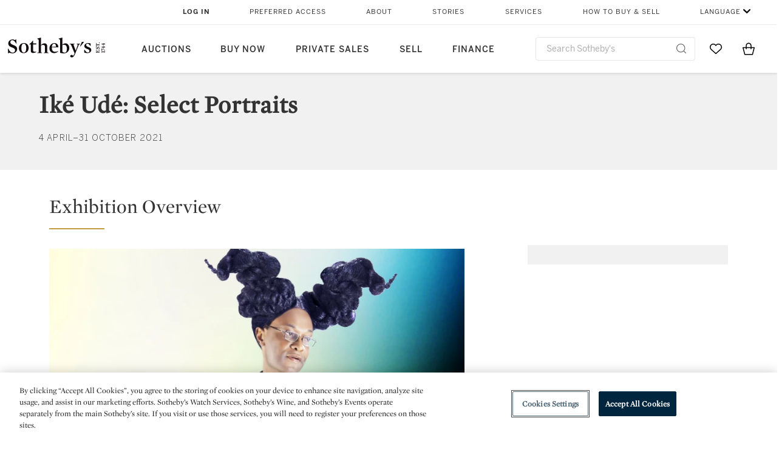

--- FILE ---
content_type: text/html;charset=UTF-8
request_url: https://www.sothebys.com/en/museums/nsu-art-museum-fort-lauderdale/exhibitions/ike-ude-select-portraits
body_size: 16514
content:
<!DOCTYPE html>
<html class="ExhibitionDetailPage" lang="en">
    <head>
    <meta charset="UTF-8">

    
    <link rel="preconnect" href="https://cdn.fonts.net">
    <link rel="stylesheet"
        href="https://cdn.fonts.net/kit/604aed6c-1d0b-4404-bedd-e585cecd62fc/604aed6c-1d0b-4404-bedd-e585cecd62fc.css">
    
    
    <script src="https://cdn-ukwest.onetrust.com/scripttemplates/otSDKStub.js" type="text/javascript" charset="UTF-8"
        data-domain-script=7754d653-fe9e-40b1-b526-f0bb1a6ea107></script>
    <script src="/etc/designs/shared/js/stb-global.js"></script>
    
    
    <script>
        !(function () {
            var analytics = window.analytics = window.analytics || [];
            if (!analytics.initialize) {
                if (analytics.invoked) {
                    window.console && console.error && console.error("Segment snippet included twice.");
                } else {
                    analytics.invoked = !0;
                    analytics.methods = ["trackSubmit", "trackClick", "trackLink", "trackForm", "pageview", "identify", "reset", "group", "track", "ready", "alias", "debug", "page", "once", "off", "on"];
                    analytics.factory = function (t) { return function () { var e = Array.prototype.slice.call(arguments); e.unshift(t); analytics.push(e); return analytics } };
                    for (var t = 0; t < analytics.methods.length; t++) {
                        var e = analytics.methods[t];
                        analytics[e] = analytics.factory(e)
                    }
                    analytics.load = function (t, e) {
                        var n = document.createElement("script");
                        n.type = "text/javascript";
                        n.async = !0;
                        n.src = ("https:" === document.location.protocol ? "https://" : "http://") + "cdn.segment.com/analytics.js/v1/" + t + "/analytics.min.js";
                        var o = document.getElementsByTagName("script")[0];
                        o.parentNode.insertBefore(n, o);
                        analytics._loadOptions = e
                    };
                    analytics.SNIPPET_VERSION = "4.1.0";

                    // Fixed syntax for IE11 and consent manager check
                    if (!!navigator.userAgent.match(/Trident\/7\./)) {
                        analytics.load("3DPSfpG4OjRBGEMqXhG0ZZsFghihTZso");
                    }
                }
            }
        })();

        function OptanonWrapper() {
            const isPreview = window.name.includes('PreviewFrame-preview')

            window.addEventListener('animationend', event => {
                const onetrustLoaded = event.animationName === 'onetrust-fade-in'
                if (onetrustLoaded && isPreview && window.Optanon) window.Optanon.Close()
            })

            if (!navigator.userAgent.match(/Trident\/7\./) && !isPreview) { // disable on IE11
                const DEBUG_LABEL = 'SEGMENT_DEBUG';
                const debug = window.localStorage.getItem(DEBUG_LABEL) === 'true';

                try {
                    if (hasCookie('OptanonConsent')) {
                        window.SothebysShared.findSegmentIntegrations("3DPSfpG4OjRBGEMqXhG0ZZsFghihTZso").then(
                            function (integrations) {
                                analytics.load("3DPSfpG4OjRBGEMqXhG0ZZsFghihTZso", {
                                    integrations: integrations
                                });
                                window.addEventListener("OTConsentApplied", onOneTrustChanged);
                            });
                    }
                    function onOneTrustChanged() {
                        window.location.reload();
                    }
                } catch (e) {
                    if (debug) console.error(e);
                };

                function hasCookie(name) {
                    return getCookie(name) != null;
                }

                function getCookie(name) {
                    let match = document.cookie.match(new RegExp('(^| )' + name + '=([^;]+)'));
                    if (match) return match[2];
                }
            }
        }
    </script>
    <link rel="preload" as="script" href="https://sothebys-com.brightspotcdn.com/resource/00000169-4eb2-d078-adfb-6eb2e0750000/styleguide/react/sothebys-components-with-react.min.f4c21afd423a16150d55b37296802fbf.gz.js">
    <link rel="stylesheet" href="https://sothebys-com.brightspotcdn.com/resource/00000169-4eb2-d078-adfb-6eb2e0750000/styleguide/All.min.414daa50e834d99d20720cc4068c1c75.gz.css"><style>.ErrorPage-body {text-align: center; max-width: 667px; margin: 30px auto;}
.ErrorPage-body h1 {
  font-size: 100px;
  line-height: 1;
  letter-spacing: 2.6px;
  font-weight: 400;
  padding-bottom: 20px;
}
.ErrorPage-body h3 {
  font-size: 32px;
  font-weight: 300;
  line-height: 1.25;
  letter-spacing: 2px;
  padding: 0 10px 28px;
  max-width: 440px;
  margin: 0 auto;
}
.ErrorPage-body p {
  font-size: 20px;
  line-height: 1.2;
  padding: 0 10px 30px;
}</style>
<style>.TravexPage-black-background-container[data-white-background] .TravexLocation-eventDateRange {
    color: #000;
}</style>
<style>@media only screen and (max-width: 767px) {
   .AlgoliaGeographicSearchPage .listview-results { grid-template-columns: minmax(100px, 1fr); }
}</style>
<style>.ServiceDetailPage-aside .Address {
    display: none;
}</style>
<style>[data-preferred-content] .GallerySlide-actions {
    display: none;
}</style>
<style>.SearchModule-results .Card dynamic-cta:nth-of-type(odd) a[href] { display: none; }
.SearchModule-results .Card dynamic-cta:nth-of-type(odd) a[href*='http'] { display: flex; }</style>
<style></style><meta name="segment-site-verification" content="XB3b8DBgKNAcJ3nmgDYEFFkbV2OS4QD7"><style></style>
<style></style> <meta name="google-site-verification" content="jatOijsUDn6t0MH8uZbjbex1rYj2tgZZa_x1TAU32To"/> <style></style>
<style>@media only screen and (min-width: 768px) {
.DynamicCarousel-items[data-four-wide] .DynamicCarousel-items-item .Card .Image-uncropped, .MosaicCarousel-items[data-four-wide] .MosaicCarousel-items-item .Card .Image-uncropped {
    max-height: 376px;
    max-width: 100%;
}
}</style>
<style>aside [class$="-cta"] {
    display: block;
    text-align: left;
    margin: 0;
    min-width: unset;
    max-width: unset;
}
aside [class$="-cta"]:empty {
    display: none;
}</style>
<meta name="viewport" content="width=device-width, initial-scale=1"><title>Iké Udé: Select Portraits</title>

    <meta name="description" content="Iké Udé: Select Portraits includes a selection of full-length portraits including works from his Sartorial Anarchy and Nollywood (Nigerian film industry) portraits as well as recent portraits. Sartorial Anarchy portraits feature the artist, himself, dressed in varied costumes across geography and time, exploring a world of dualities: photographer/performance artist, artist/spectator.">
    <link rel="canonical" href="https://www.sothebys.com/en/museums/nsu-art-museum-fort-lauderdale/exhibitions/ike-ude-select-portraits">
    <meta name="brightspot.contentId" content="00000177-ddc9-deae-adf7-ffdbadab0000">

    <meta property="og:title" content="Iké Udé: Select Portraits">

    <meta property="og:url" content="https://www.sothebys.com/en/museums/nsu-art-museum-fort-lauderdale/exhibitions/ike-ude-select-portraits">

<meta property="og:image" content="https://sothebys-com.brightspotcdn.com/41/35/fe0816264f929713b6c92be67a96/no-image-available-5b9e69e9-a386-49dd-8bdb-492a817-hj7o7j3z9z-1.png">


<meta property="og:image:url" content="https://sothebys-com.brightspotcdn.com/41/35/fe0816264f929713b6c92be67a96/no-image-available-5b9e69e9-a386-49dd-8bdb-492a817-hj7o7j3z9z-1.png">

    <meta property="og:image:secure_url" content="https://sothebys-com.brightspotcdn.com/41/35/fe0816264f929713b6c92be67a96/no-image-available-5b9e69e9-a386-49dd-8bdb-492a817-hj7o7j3z9z-1.png">

<meta property="og:image:width" content="566">
<meta property="og:image:height" content="566">
    <meta property="og:image:type" content="image">



    <meta property="og:description" content="Iké Udé: Select Portraits includes a selection of full-length portraits including works from his Sartorial Anarchy and Nollywood (Nigerian film industry) portraits as well as recent portraits. Sartorial Anarchy portraits feature the artist, himself, dressed in varied costumes across geography and&quot;u2026">

    <meta property="og:locale" content="en">

    <meta property="og:locale:alternate" content="en">

    <meta property="og:site_name" content="Sothebys.com">


    <meta property="og:type" content="website">
<meta name="twitter:card" content="summary_large_image"/>





    <meta name="twitter:description" content="Iké Udé: Select Portraits includes a selection of full-length portraits including works from his Sartorial Anarchy and Nollywood (Nigerian film industry) portraits as well as recent portraits. Sartorial Anarchy portraits feature the artist, himself, dressed in varied costumes across geography and time, exploring a world of dualities: photographer/performance artist, artist/spectator. Conversant with the world of fashion and celebrity, Udé gives conceptual aspects of performance and representation a new vitality, melding his own many theatrical selves and multiple personae with his art. In the Nollywood work, Udé seeks to complement the discourse on the representation of Africans in cinema, from colonial domination and demeaning stereotypes to one of intellect and creative agency in telling our own stories. The new work includes a portrait of Turkish jeweler/ scuIptor, Sevan Bicakci; Lesley Goldwasser, Financier/Art Patron; Benjamin Harris Milstein, Entrepreneur; and a 2016 portrait of Sadiq Daba, Nollywood actor. “Clothes and accessories are after all the index of culture-it locates one at a geography/time. Even within a specific geography/time, fashion further informs one’s class, religion, profession, habits, etc. In light of this, a cross-pollination, say of masculine sartorial ciphers across time and cultures bear quite a remarkable result, as you can see. Alas! This time, it is fashion, it seems-not politics-that makes strange bedfellows.” – Iké Udé"/>



    
    
    <meta name="twitter:image" content="https://sothebys-com.brightspotcdn.com/41/35/fe0816264f929713b6c92be67a96/no-image-available-5b9e69e9-a386-49dd-8bdb-492a817-hj7o7j3z9z-1.png"/>
    









    <meta name="twitter:title" content="Iké Udé: Select Portraits"/>



    <meta property="fb:app_id" content="939141536887366">

    <meta property="fb:pages" content="101894826563370">

<meta property="article:tag" content="Fine Art"><link rel="alternate" href="https://www.sothebys.com/en/museums/nsu-art-museum-fort-lauderdale/exhibitions/ike-ude-select-portraits" hreflang="en" /><link rel="apple-touch-icon"sizes="180x180"href="/apple-touch-icon.png">
<link rel="icon"type="image/png"href="/favicon-32x32.png">
<link rel="icon"type="image/png"href="/favicon-16x16.png">

    
    <script>
        !function () { "use strict"; !function () { if (void 0 === window.Reflect || void 0 === window.customElements || window.customElements.polyfillWrapFlushCallback) return; const t = HTMLElement; window.HTMLElement = { HTMLElement: function () { return Reflect.construct(t, [], this.constructor) } }.HTMLElement, HTMLElement.prototype = t.prototype, HTMLElement.prototype.constructor = HTMLElement, Object.setPrototypeOf(HTMLElement, t) }() }();
    </script>
    
    <script>
        !function () { "use strict"; var n, t = !1, o = [], d = !1; function e() { window.WebComponents.ready = !0, document.dispatchEvent(new CustomEvent("WebComponentsReady", { bubbles: !0 })) } function i() { window.customElements && customElements.polyfillWrapFlushCallback && customElements.polyfillWrapFlushCallback(function (e) { n = e, d && n() }) } function r() { window.HTMLTemplateElement && HTMLTemplateElement.bootstrap && HTMLTemplateElement.bootstrap(window.document), t = !0, c().then(e) } function c() { d = !1; var e = o.map(function (e) { return e instanceof Function ? e() : e }); return o = [], Promise.all(e).then(function () { d = !0, n && n() }).catch(function (e) { console.error(e) }) } window.WebComponents = window.WebComponents || {}, window.WebComponents.ready = window.WebComponents.ready || !1, window.WebComponents.waitFor = window.WebComponents.waitFor || function (e) { e && (o.push(e), t && c()) }, window.WebComponents._batchCustomElements = i; var a = "webcomponents-loader.js", l = []; "attachShadow" in Element.prototype && "getRootNode" in Element.prototype && (!window.ShadyDOM || !window.ShadyDOM.force) || l.push("sd"), window.customElements && !window.customElements.forcePolyfill || l.push("ce"); var s, m, w, u = function () { var e = document.createElement("template"); if (!("content" in e)) return !0; if (!(e.content.cloneNode() instanceof DocumentFragment)) return !0; var n = document.createElement("template"); n.content.appendChild(document.createElement("div")), e.content.appendChild(n); var t = e.cloneNode(!0); return 0 === t.content.childNodes.length || 0 === t.content.firstChild.content.childNodes.length }(); window.Promise && Array.from && window.URL && window.Symbol && !u || (l = ["sd-ce-pf"]), l.length ? (s = "bundles/webcomponents-" + l.join("-") + ".js", m = window.WebComponents.root ? window.WebComponents.root + s : document.querySelector('script[src*="' + a + '"]').src.replace(a, s), (w = document.createElement("script")).src = m, "loading" === document.readyState ? (w.setAttribute("onload", "window.WebComponents._batchCustomElements()"), document.write(w.outerHTML), document.addEventListener("DOMContentLoaded", r)) : (w.addEventListener("load", function () { i(), r() }), w.addEventListener("error", function () { throw new Error("Could not load polyfill bundle" + m) }), document.head.appendChild(w))) : "complete" === document.readyState ? (t = !0, e()) : (window.addEventListener("load", r), window.addEventListener("DOMContentLoaded", function () { window.removeEventListener("load", r), r() })) }();
    </script>
    
    <meta name="brightspot.cached" content="true">

    <link rel="stylesheet" href="https://cdn.jsdelivr.net/npm/keen-slider@6.8.5/keen-slider.min.css" />
    <!-- Add Webcomponents Loader -->
    <script src="https://unpkg.com/@webcomponents/webcomponentsjs@2.5.0/webcomponents-loader.js"></script>

    <!-- Add Custom Elements ES5 Adapter -->
    <script src="https://unpkg.com/@webcomponents/webcomponentsjs@2.5.0/custom-elements-es5-adapter.js"></script>
    <script src="https://unpkg.com/@popperjs/core@2"></script>
    <script src="https://unpkg.com/tippy.js@6"></script>

    <script src="/core/page/ym-utils.js"></script>
    <script src="https://sothebys-com.brightspotcdn.com/resource/00000169-4eb2-d078-adfb-6eb2e0750000/styleguide/All.min.9bbb19ca52665991fb552ba33a16351c.gz.js" async></script><script>
    window.fbAsyncInit = function() {
    FB.init({
    
        appId : '939141536887366',
    
    xfbml : true,
    version : 'v2.9'
    });
    };
    (function(d, s, id){
    var js, fjs = d.getElementsByTagName(s)[0];
    if (d.getElementById(id)) {return;}
    js = d.createElement(s); js.id = id;
    js.src = "//connect.facebook.net/en_US/sdk.js";
    fjs.parentNode.insertBefore(js, fjs);
    }(document, 'script', 'facebook-jssdk'));
</script>
<script>!function(e){var o={};function t(r){if(o[r])return o[r].exports;var n=o[r]={i:r,l:!1,exports:{}};return e[r].call(n.exports,n,n.exports,t),n.l=!0,n.exports}t.m=e,t.c=o,t.d=function(e,o,r){t.o(e,o)||Object.defineProperty(e,o,{enumerable:!0,get:r})},t.r=function(e){"undefined"!=typeof Symbol&&Symbol.toStringTag&&Object.defineProperty(e,Symbol.toStringTag,{value:"Module"}),Object.defineProperty(e,"__esModule",{value:!0})},t.t=function(e,o){if(1&o&&(e=t(e)),8&o)return e;if(4&o&&"object"==typeof e&&e&&e.__esModule)return e;var r=Object.create(null);if(t.r(r),Object.defineProperty(r,"default",{enumerable:!0,value:e}),2&o&&"string"!=typeof e)for(var n in e)t.d(r,n,function(o){return e[o]}.bind(null,n));return r},t.n=function(e){var o=e&&e.__esModule?function(){return e.default}:function(){return e};return t.d(o,"a",o),o},t.o=function(e,o){return Object.prototype.hasOwnProperty.call(e,o)},t.p="",t(t.s=10)}([function(e,o,t){"use strict";Object.defineProperty(o,"__esModule",{value:!0}),o.getCampaigns=o.getCookie=o.removeCookie=o.setCookie=o.getQueryParam=o.isUrlSecure=void 0;var r=function(e){return e&&e.__esModule?e:{default:e}}(t(7)),n=function(e){if(e&&e.__esModule)return e;var o={};if(null!=e)for(var t in e)Object.prototype.hasOwnProperty.call(e,t)&&(o[t]=e[t]);return o.default=e,o}(t(3));var a=function(e,o){try{return e[o]}catch(e){}},i=(o.isUrlSecure=function(e){var o=new r.default(e);return!!o&&"https:"===o.protocol},o.getQueryParam=function(e,o){var t=new r.default(e,!0);if(!Array.isArray(o))return a(t.query,o);var n=void 0,i=!0,s=!1,u=void 0;try{for(var c,l=o[Symbol.iterator]();!(i=(c=l.next()).done);i=!0){var f=c.value,m=a(t.query,f);m&&(void 0===n&&(n={}),n[f]=m)}}catch(e){s=!0,u=e}finally{try{!i&&l.return&&l.return()}finally{if(s)throw u}}return null===n?void 0:n});o.setCookie=function(e){var o=e.name,t=e.value,r=e.expires,a=void 0===r?1:r,i=e.path,s={};a&&(s.expires=a),i&&(s.path=i),n.set(o,t,a)},o.removeCookie=function(e){n.remove(e)},o.getCookie=function(e){n.get(e)},o.getCampaigns=function(e){var o=i(e,["aecmp","cmp"]);if(o){var t=o.aecmp,r=o.cmp;return t||r}}},function(e,o,t){"use strict";Object.defineProperty(o,"__esModule",{value:!0}),o.campaign=void 0;var r=t(0);o.campaign=function(e){try{var o={cookieName:"aecmp",patterns:{alwaysIgnore:[/^Simple_Registration_Complete$/],ignoreIfPrior:[/^email_SimpleAccountWelcome_Estimates_zaius_\d{1,2}-[a-z]{1,3}-\d{1,2}$/i]}},t=function(e,o){return e.test(o)},n=(0,r.getCookie)(o.cookieName);n&&!0===o.patterns.alwaysIgnore.some(function(e){return t(e,n)})&&((0,r.removeCookie)(o.cookieName),n=void 0);var a=(0,r.getCampaigns)(e);if(!a)return;if(n&&n===a)return;if(!0===o.patterns.alwaysIgnore.some(function(e){return t(e,a)}))return;if(!n)return void(0,r.setCookie)({name:o.cookieName,value:a,expires:30});if(!0===o.patterns.ignoreIfPrior.some(function(e){return t(e,a)}))return;(0,r.setCookie)({name:o.cookieName,value:a,expires:30})}catch(e){console.error(e)}}},function(e,o,t){"use strict";Object.defineProperty(o,"__esModule",{value:!0}),o.traffic=void 0;var r=t(0);o.traffic=function(e,o){try{var t=(0,r.isUrlSecure)(o),n=function(e){return"AE-"+e},a={set:function(e,o){t?window.sessionStorage.setItem(n(e),"string"==typeof o?o:JSON.stringify(o)):(0,r.setCookie)({name:n(e),value:o})},get:function(e){if(t)return window.sessionStorage.getItem(n(e));(0,r.getCookie)(n(e))},remove:function(e){if(t)return window.sessionStorage.removeItem(n(e));(0,r.removeCookie)(n(e))},replace:function(e){if(t&&!window.sessionStorage.getItem(n(e))){var o=(0,r.getCookie)(n(e));o&&(window.sessionStorage.setItem(n(e),o),(0,r.removeCookie)(n(e)))}}},i=void 0,s=void 0,u=void 0,c=void 0,l=void 0,f={keyName:"aetrfc",referrer:e,types:{d:"direct",r:"referral",o:"organic",p:"paid",c:"campaign"},internalDomains:["sothebys.com","auth0.com","sothebys.io"],patterns:{alwaysIgnore:[/^Simple_Registration_Complete$/],ignoreIfPrior:[/^email_SimpleAccountWelcome_Estimates_zaius_\d{1,2}-[a-z]{1,3}-\d{1,2}$/i],href:/(?:https?:\/\/)?((?:[\w-.])+)(?:\/?$|(?:\/?[^\?]\/?)+)(?:(?:\?)([^#]+))?/i},searchEngines:[{n:"360.cn",u:["360.cn"],q:"q"},{n:"Alice",u:["www.alice.com","aliceadsl.fr"],q:"qs"},{n:"Alltheweb",u:["www.alltheweb.com"],q:"q"},{n:"Altavista",u:["www.altavista.com"],q:"q"},{n:"AOL",u:["www.aol.com"],q:["encquery, q, query"]},{n:"Ask",u:["www.ask.com","search.aol.","alicesuche.aol."],q:"q"},{n:"Auone",u:["search.auone.jp"],q:"q"},{n:"Avg",u:["isearch.avg.com"],q:"q"},{n:"Babylon",u:["search.babylon.com"],q:"q"},{n:"Baidu",u:["www.baidu.com"],q:"wd, word"},{n:"Biglobe",u:["biglobe.ne.jp"],q:"q"},{n:"Bing",u:["www.bing."],q:"q"},{n:"Centrum.cz",u:["search.centrum.cz"],q:"q"},{n:"Comcast",u:["search.comcast.net"],q:"q"},{n:"Conduit",u:["search.conduit.com"],q:"q"},{n:"CNN",u:["www.cnn.com/SEARCH"],q:"query"},{n:"Daum",u:["www.daum.net"],q:"q"},{n:"Ekolay",u:["www.ekolay.net"],q:"q"},{n:"Eniro",u:["www.eniro.se"],q:"search_word"},{n:"Globo",u:["www.globo.com/busca"],q:"q"},{n:"go.mail.ru",u:["go.mail.ru"],q:"q"},{n:"Google",u:["www.google."],q:"q"},{n:"goo.ne",u:["goo.ne.jp"],q:"MT"},{n:"haosou.com",u:["www.haosou.com/s"],q:"q"},{n:"Incredimail",u:["search.incredimail.com"],q:"q"},{n:"Kvasir",u:["www.kvasir.no"],q:"q"},{n:"Live",u:["www.bing."],q:"q"},{n:"Lycos",u:["www.lycos."],q:"q"},{n:"Lycos",u:["search.lycos."],q:"query"},{n:"Mamma",u:["www.mamma.com"],q:"query"},{n:"MSN",u:["www.msn.com","money.msn.com","local.msn.com"],q:"q"},{n:"Mynet",u:["www.mynet.com"],q:"q"},{n:"Najdi",u:["najdi.si"],q:"q"},{n:"Naver",u:["www.naver.com"],q:"query"},{n:"Netscape",u:["search.netscape.com"],q:"query"},{n:"ONET",u:["szukaj.onet.pl"],q:"q, qt"},{n:"Ozu",u:["www.ozu.es"],q:"q"},{n:"PCHome",u:["www.pchome.com"],q:"q"},{n:"Rakuten",u:["rakuten."],q:"qt"},{n:"Rambler",u:["rambler.ru"],q:"query"},{n:"Search-results",u:["search-results.com"],q:"q"},{n:"search.smt.docomo",u:["search.smt.docomo.ne.jp"],q:"MT"},{n:"Sesam",u:["sesam.no"],q:"q"},{n:"Seznam",u:["www.seznam.cz"],q:"q"},{n:"So.com",u:["www.so.com/s"],q:"q"},{n:"Sogou",u:["www.sogou.com"],q:"query"},{n:"Startsiden",u:["www.startsiden.no/sok"],q:"q"},{n:"Szukacz",u:["www.szukacz.pl"],q:"q"},{n:"Terra",u:["buscador.terra.com.br"],q:"query"},{n:"Tut.by",u:["search.tut.by"],q:"query"},{n:"Ukr",u:["search.ukr.net"],q:"q"},{n:"Virgilio",u:["search.virgilio.it"],q:"qs"},{n:"Voila",u:["www.voila.fr"],q:"rdata"},{n:"Wirtulana Polska",u:["www.wp.pl"],q:"szukaj"},{n:"Yahoo",u:["www.yahoo.","yahoo.","m.yahoo.com"],q:"p"},{n:"Yandex",u:["www.yandex.com","yandex.ru"],q:"text"},{n:"Yam",u:["www.yam.com"],q:"k"}]},m=(0,r.getCampaigns)(o),p=!1;if(f.internalDomains.map(function(e){f.referrer.indexOf(e)>-1&&(p=!0)}),p)return void a.replace(f.keyName);var w=f.referrer.match(f.patterns.href);if(null===w)i=f.types.d;else{var h=w[1];l=h||"".toLowerCase();var y=null;f.searchEngines.map(function(e,o){(Array.isArray(e.u)?e.u:[e.u]).map(function(o){h.indexOf(o.toLowerCase())>-1&&(y=e)})});var d=null;try{d=f.referrer.split("?")[0]}catch(e){}u=d,null===y?i=f.types[m?"c":"r"]:(i=f.types[m?"p":"o"],s=y.n,c=function(o){if(!Array.isArray(o))return(0,r.getQueryParam)(e,o)||"";var t=(0,r.getQueryParam)(e,o);if(!t)return"";console.log(JSON.stringify(t,null,2));var n="";for(var a in t)n=n+(n?" ":"")+t[a];return n}(y.q))}var q={type:i,entry_path:window.location.pathname};s&&(q.source=s),l&&(q.domain=l),u&&(q.referring_url=u),c&&(q.keywords=c),a.set(f.keyName,q)}catch(e){console.error(e)}}},function(e,o,t){"use strict";Object.defineProperty(o,"__esModule",{value:!0});o.get=function(e){try{var o=new RegExp(e+"=([^;]+)").exec(document.cookie);try{return JSON.parse(o[1])}catch(e){return o[1]}}catch(e){}},o.set=function(e,o,t){var r=new Date;r.setTime(r.getTime()+86400*t*1e3),document.cookie=e+"="+JSON.stringify(o)+";expires="+r.toUTCString()+"; path=/"},o.remove=function(e){document.cookie=e+"=;expires=Thu, 01 Jan 1970 00:00:01 GMT; path=/"}},function(e,o,t){"use strict";var r=Object.prototype.hasOwnProperty;function n(e){return decodeURIComponent(e.replace(/\+/g," "))}o.stringify=function(e,o){o=o||"";var t=[];for(var n in"string"!=typeof o&&(o="?"),e)r.call(e,n)&&t.push(encodeURIComponent(n)+"="+encodeURIComponent(e[n]));return t.length?o+t.join("&"):""},o.parse=function(e){for(var o,t=/([^=?&]+)=?([^&]*)/g,r={};o=t.exec(e);){var a=n(o[1]),i=n(o[2]);a in r||(r[a]=i)}return r}},function(e,o,t){"use strict";e.exports=function(e,o){if(o=o.split(":")[0],!(e=+e))return!1;switch(o){case"http":case"ws":return 80!==e;case"https":case"wss":return 443!==e;case"ftp":return 21!==e;case"gopher":return 70!==e;case"file":return!1}return 0!==e}},function(e,o,t){"use strict";var r,n="function"==typeof Symbol&&"symbol"==typeof Symbol.iterator?function(e){return typeof e}:function(e){return e&&"function"==typeof Symbol&&e.constructor===Symbol&&e!==Symbol.prototype?"symbol":typeof e};r=function(){return this}();try{r=r||Function("return this")()||(0,eval)("this")}catch(e){"object"===("undefined"==typeof window?"undefined":n(window))&&(r=window)}e.exports=r},function(e,o,t){"use strict";(function(o){var r="function"==typeof Symbol&&"symbol"==typeof Symbol.iterator?function(e){return typeof e}:function(e){return e&&"function"==typeof Symbol&&e.constructor===Symbol&&e!==Symbol.prototype?"symbol":typeof e},n=t(5),a=t(4),i=/^([a-z][a-z0-9.+-]*:)?(\/\/)?([\S\s]*)/i,s=/^[A-Za-z][A-Za-z0-9+-.]*:\/\//,u=[["#","hash"],["?","query"],["/","pathname"],["@","auth",1],[NaN,"host",void 0,1,1],[/:(\d+)$/,"port",void 0,1],[NaN,"hostname",void 0,1,1]],c={hash:1,query:1};function l(e){var t,n=o&&o.location||{},a={},i=void 0===(e=e||n)?"undefined":r(e);if("blob:"===e.protocol)a=new m(unescape(e.pathname),{});else if("string"===i)for(t in a=new m(e,{}),c)delete a[t];else if("object"===i){for(t in e)t in c||(a[t]=e[t]);void 0===a.slashes&&(a.slashes=s.test(e.href))}return a}function f(e){var o=i.exec(e);return{protocol:o[1]?o[1].toLowerCase():"",slashes:!!o[2],rest:o[3]}}function m(e,o,t){if(!(this instanceof m))return new m(e,o,t);var i,s,c,p,w,h,y=u.slice(),d=void 0===o?"undefined":r(o),q=this,v=0;for("object"!==d&&"string"!==d&&(t=o,o=null),t&&"function"!=typeof t&&(t=a.parse),o=l(o),i=!(s=f(e||"")).protocol&&!s.slashes,q.slashes=s.slashes||i&&o.slashes,q.protocol=s.protocol||o.protocol||"",e=s.rest,s.slashes||(y[2]=[/(.*)/,"pathname"]);v<y.length;v++)c=(p=y[v])[0],h=p[1],c!=c?q[h]=e:"string"==typeof c?~(w=e.indexOf(c))&&("number"==typeof p[2]?(q[h]=e.slice(0,w),e=e.slice(w+p[2])):(q[h]=e.slice(w),e=e.slice(0,w))):(w=c.exec(e))&&(q[h]=w[1],e=e.slice(0,w.index)),q[h]=q[h]||i&&p[3]&&o[h]||"",p[4]&&(q[h]=q[h].toLowerCase());t&&(q.query=t(q.query)),i&&o.slashes&&"/"!==q.pathname.charAt(0)&&(""!==q.pathname||""!==o.pathname)&&(q.pathname=function(e,o){for(var t=(o||"/").split("/").slice(0,-1).concat(e.split("/")),r=t.length,n=t[r-1],a=!1,i=0;r--;)"."===t[r]?t.splice(r,1):".."===t[r]?(t.splice(r,1),i++):i&&(0===r&&(a=!0),t.splice(r,1),i--);return a&&t.unshift(""),"."!==n&&".."!==n||t.push(""),t.join("/")}(q.pathname,o.pathname)),n(q.port,q.protocol)||(q.host=q.hostname,q.port=""),q.username=q.password="",q.auth&&(p=q.auth.split(":"),q.username=p[0]||"",q.password=p[1]||""),q.origin=q.protocol&&q.host&&"file:"!==q.protocol?q.protocol+"//"+q.host:"null",q.href=q.toString()}m.prototype={set:function(e,o,t){var r=this;switch(e){case"query":"string"==typeof o&&o.length&&(o=(t||a.parse)(o)),r[e]=o;break;case"port":r[e]=o,n(o,r.protocol)?o&&(r.host=r.hostname+":"+o):(r.host=r.hostname,r[e]="");break;case"hostname":r[e]=o,r.port&&(o+=":"+r.port),r.host=o;break;case"host":r[e]=o,/:\d+$/.test(o)?(o=o.split(":"),r.port=o.pop(),r.hostname=o.join(":")):(r.hostname=o,r.port="");break;case"protocol":r.protocol=o.toLowerCase(),r.slashes=!t;break;case"pathname":case"hash":if(o){var i="pathname"===e?"/":"#";r[e]=o.charAt(0)!==i?i+o:o}else r[e]=o;break;default:r[e]=o}for(var s=0;s<u.length;s++){var c=u[s];c[4]&&(r[c[1]]=r[c[1]].toLowerCase())}return r.origin=r.protocol&&r.host&&"file:"!==r.protocol?r.protocol+"//"+r.host:"null",r.href=r.toString(),r},toString:function(e){e&&"function"==typeof e||(e=a.stringify);var o,t=this,n=t.protocol;n&&":"!==n.charAt(n.length-1)&&(n+=":");var i=n+(t.slashes?"//":"");return t.username&&(i+=t.username,t.password&&(i+=":"+t.password),i+="@"),i+=t.host+t.pathname,(o="object"===r(t.query)?e(t.query):t.query)&&(i+="?"!==o.charAt(0)?"?"+o:o),t.hash&&(i+=t.hash),i}},m.extractProtocol=f,m.location=l,m.qs=a,e.exports=m}).call(this,t(6))},function(e,o,t){"use strict";Object.defineProperty(o,"__esModule",{value:!0}),o.affiliate=void 0;var r=t(0);o.affiliate=function(e){try{var o=(0,r.getQueryParam)(e,["ranSiteID","clickdate"]);if(!o)return;var t=o.ranSiteID,n=o.clickdate;if(!t||!n)return;(0,r.removeCookie)("aeaffd"),(0,r.setCookie)({name:"aeaffd",value:{click_date:n,site_id:t},expires:30})}catch(e){console.error(e)}}},function(e,o,t){"use strict";var r=t(8),n=t(2),a=t(1);try{var i=window.location.href,s=document.referrer;(0,r.affiliate)(i),(0,n.traffic)(s,i),(0,a.campaign)(i)}catch(e){console.error(e)}},function(e,o,t){e.exports=t(9)}]);</script>
<script>(function() {    
    var getCookie = function(name) {
      var value = "; " + document.cookie;
      var parts = value.split("; " + name + "=");
      if (parts.length == 2) return parts.pop().split(";").shift();
    }

    var aecmpCookie = getCookie('aecmp');
    if (aecmpCookie !== undefined) {
        document.cookie = 'aecmp=' + encodeURI(decodeURI(getCookie('aecmp'))) +  ';path=/;expires=' + new Date(new Date().getTime() + 60*60*24*30*1000).toUTCString();
    }
})();</script>
</head>

    <body class="ExhibitionDetailPage-body" data-redactable-token="-----BEGIN PUBLIC [base64]/McLQIDAQAB-----END PUBLIC KEY-----"
    data-page-properties='{
      "0": "","jwt_key_prefix": "http://schemas.sothebys.com","auth0Domain": [&quot;accounts.sothebys.com&quot;],"auth0ClientID": "T7hr3mPabRS4lVwwyVr7gqCzF8Lg0m7s","auth0Audience": "https://customer.api.sothebys.com","jwtIssuer": "www.sothebys.com","domain": "sothebys.com","vikingCustomerApi": "https://customerapi.prod.sothelabs.com/graphql"}'
    data-tracking='{"content_type": "Museums","name": "Museums: Nsu Art Museum Fort Lauderdale: Exhibitions: Iké Udé: Select Portraits","language": "English",
    "preferred_content": "false"
    }'   data-redact-museum>
        <svg xmlns="http://www.w3.org/2000/svg" version="1.1" style="display:none" id="iconsMap">
            <symbol id="chevron" viewBox="0 0 24 13" role="presentation">
                <title>Chevron</title>
                <path d="M23.0287589,11.9714057 C23.2542377,12.192216 23.6160264,12.1884314 23.8368367,11.9629526 C24.057647,11.7374739 24.0538624,11.3756851 23.8283836,11.1548748 L12.6042778,0.163163174 C12.3842387,-0.0523200037 12.0330147,-0.0546587542 11.8101255,0.157875028 L0.177089588,11.2504423 C-0.0513097512,11.4682302 -0.0599119823,11.8299365 0.157875968,12.0583359 C0.375663918,12.2867352 0.737370183,12.2953374 0.965769522,12.0775495 L12.1991742,1.36604663 L23.0287589,11.9714057 Z"></path>
            </symbol>
        </svg>
        <div data-sothebys-component-url="header" data-brightspot-hosted="true"></div>
        
        
            <div class="ExhibitionDetailPage-info-container">
                <div class="ExhibitionDetailPage-info">
                    
                    <div class="ExhibitionDetailPage-headingText" >
                        
                            <h1 class="ExhibitionDetailPage-pageHeading" >
                                Iké Udé: Select Portraits
                            </h1>
                        
                        
                    </div>
                    
                        <div class="ExhibitionDetailPage-pageSubHeading">4 April–31 October 2021</div>
                    
                    
                        
                    
                </div>
            </div>
            
        
        <div class="ExhibitionDetailPage-content">
            <main class="ExhibitionDetailPage-main"data-read-more-collapse="true" data-collapsible-module data-is-collapsed="false">
                
                    <div data-collapsible-title>
                        <h2 class="ExhibitionDetailPage-main-title">Exhibition Overview</h2>
                        <svg xmlns="http://www.w3.org/2000/svg" version="1.1">
                            <use xlink:href="#chevron"/>
                        </svg>
                    </div>
                
                
                <div data-collapsible-area>
                    
                        <div class="ExhibitionDetailPage-pageLead">
                            <div class="PromoFeaturedNoText">
    
        
            
                <a class="PromoFeaturedNoText-media" data-dialog-overlay data-dialog-url-selector=".GalleryModule-overlayContainer" href="">
                    <div class="PromoFeaturedNoText-media-slideshowLede">
                        <div class="PromoFeaturedNoText-media-slideshowLede-media">
                            
                                <picture>
    
    
        
            
        
    

    
    
        
    
        <source type="image/webp"  width="800"
     height="480"
    srcset="https://sothebys-com.brightspotcdn.com/dims4/default/62f3e34/2147483647/strip/true/crop/2809x1685+0+0/resize/343x206!/format/webp/quality/90/?url=http%3A%2F%2Fsothebys-brightspot.s3.amazonaws.com%2Fdotcom%2Fbc%2F01%2F18c455fb4c36903d54460c6e4400%2Fsartorial-anarchy-12.jpg 343w,https://sothebys-com.brightspotcdn.com/dims4/default/0e63c63/2147483647/strip/true/crop/2809x1685+0+0/resize/736x442!/format/webp/quality/90/?url=http%3A%2F%2Fsothebys-brightspot.s3.amazonaws.com%2Fdotcom%2Fbc%2F01%2F18c455fb4c36903d54460c6e4400%2Fsartorial-anarchy-12.jpg 736w,https://sothebys-com.brightspotcdn.com/dims4/default/98c2bbe/2147483647/strip/true/crop/2809x1685+0+0/resize/800x480!/format/webp/quality/90/?url=http%3A%2F%2Fsothebys-brightspot.s3.amazonaws.com%2Fdotcom%2Fbc%2F01%2F18c455fb4c36903d54460c6e4400%2Fsartorial-anarchy-12.jpg 800w" srcset='[data-uri]'
/>
    

    
        <source width="800"
     height="480"
    srcset="https://sothebys-com.brightspotcdn.com/dims4/default/fa18e69/2147483647/strip/true/crop/2809x1685+0+0/resize/800x480!/quality/90/?url=http%3A%2F%2Fsothebys-brightspot.s3.amazonaws.com%2Fdotcom%2Fbc%2F01%2F18c455fb4c36903d54460c6e4400%2Fsartorial-anarchy-12.jpg" srcset='[data-uri]'
/>
    

    
    
    <img class="Image  " alt="" srcset="https://sothebys-com.brightspotcdn.com/dims4/default/457f844/2147483647/strip/true/crop/2809x1685+0+0/resize/343x206!/quality/90/?url=http%3A%2F%2Fsothebys-brightspot.s3.amazonaws.com%2Fdotcom%2Fbc%2F01%2F18c455fb4c36903d54460c6e4400%2Fsartorial-anarchy-12.jpg 343w,https://sothebys-com.brightspotcdn.com/dims4/default/63d8b2b/2147483647/strip/true/crop/2809x1685+0+0/resize/736x442!/quality/90/?url=http%3A%2F%2Fsothebys-brightspot.s3.amazonaws.com%2Fdotcom%2Fbc%2F01%2F18c455fb4c36903d54460c6e4400%2Fsartorial-anarchy-12.jpg 736w,https://sothebys-com.brightspotcdn.com/dims4/default/fa18e69/2147483647/strip/true/crop/2809x1685+0+0/resize/800x480!/quality/90/?url=http%3A%2F%2Fsothebys-brightspot.s3.amazonaws.com%2Fdotcom%2Fbc%2F01%2F18c455fb4c36903d54460c6e4400%2Fsartorial-anarchy-12.jpg 800w" width="800" height="480"
        src="https://sothebys-com.brightspotcdn.com/dims4/default/fa18e69/2147483647/strip/true/crop/2809x1685+0+0/resize/800x480!/quality/90/?url=http%3A%2F%2Fsothebys-brightspot.s3.amazonaws.com%2Fdotcom%2Fbc%2F01%2F18c455fb4c36903d54460c6e4400%2Fsartorial-anarchy-12.jpg" src="[data-uri]"
    >

</picture>
                            
                            <div class="PromoFeaturedNoText-media-slideshowLede-ctaText">
                                
                                    Launch Slideshow
                                
                            </div>
                        </div>
                    </div>
                </a>
            
        
    
</div>
                        </div>
                    
                    
                        <div class="ExhibitionDetailPage-pageDescription">
                            <div class="ExhibitionDetailPage-pageDescription-content" data-read-more-content>
                                <p><i><b>Iké Udé: Select Portraits</b></i><b> includes a selection of full-length portraits including works from his Sartorial Anarchy and Nollywood (Nigerian film industry) portraits as well as recent portraits.</b> Sartorial Anarchy portraits feature the artist, himself, dressed in varied costumes across geography and time, exploring a world of dualities: photographer/performance artist, artist/spectator.</p><p>Conversant with the world of fashion and celebrity, Udé gives conceptual aspects of performance and representation a new vitality, melding his own many theatrical selves and multiple personae with his art. In the Nollywood work, Udé seeks to complement the discourse on the representation of Africans in cinema, from colonial domination and demeaning stereotypes to one of intellect and creative agency in telling our own stories. The new work includes a portrait of Turkish jeweler/ scuIptor, Sevan Bicakci; Lesley Goldwasser, Financier/Art Patron; Benjamin Harris Milstein, Entrepreneur; and a 2016 portrait of Sadiq Daba, Nollywood actor.</p><p>“Clothes and accessories are after all the index of culture-it locates one at a geography/time. Even within a specific geography/time, fashion further informs one’s class, religion, profession, habits, etc. In light of this, a cross-pollination, say of masculine sartorial ciphers across time and cultures bear quite a remarkable result, as you can see. Alas! This time, it is fashion, it seems-not politics-that makes strange bedfellows.” – Iké Udé</p>
                                <span class="ExhibitionDetailPage-pageDescription-readMore-link" data-link-opened>Read Less</span>
                            </div>
                            <div class="ExhibitionDetailPage-pageDescription-readMore">
                                <span class="ExhibitionDetailPage-pageDescription-readMore-link" data-link>Read More</span>
                            </div>
                        </div>
                    
                    
                </div>
            </main>
            <aside class="ExhibitionDetailPage-aside"  >
                
                
                <div class="ExhibitionDetailPage-asideInfo">
                    
                    

                    

                    

                    

                    
                </div>
                
            </aside>
        </div>
        
        
            <div class="ExhibitionDetailPage-below">
                

<div class="DynamicCarousel" data-carousel
    
    data-collapsible-module data-is-collapsed="false"
    data-single-type
     >
    
        <div data-collapsible-title>
        
        
    <h2 class="DynamicCarousel-title"
         data-nav-title="Similar Exhibitions"
        >
        Similar Exhibitions
    </h2>


        

        
            <svg xmlns="http://www.w3.org/2000/svg" version="1.1">
                <use xlink:href="#chevron"/>
            </svg>
        </div>
    
    
        <div data-collapsible-area>
        
        

        
            <div class="DynamicCarousel-items data-card-carousel" data-card-carousel data-two-wide data-dynamic data-length="10" role="list">
                
                    <div class="DynamicCarousel-items-item" role="listitem">
                        <div class="Card data-type-exhibition"
    data-type="exhibition"
    
    
    data-has-cta
    
>
    
                <a aria-hidden="true" tabindex="-1" class="Link" href="https://www.sothebys.com/en/museums/grand-palais/exhibitions/eva-jospins-grottesco-and-claire-tabourets-dun-seul-souffle-at-the-grand-palais" aria-label="Eva Jospin’s “Grottesco” and Claire Tabouret’s “D’un seul souffle” at the Grand Palais"><div class="Card-media" data-label="Exhibition">
                                <picture class="Picture-landscape">
                                            
  
    <source type="image/webp" width="684" height="375" data-srcset="https://sothebys-com.brightspotcdn.com/dims4/default/086e554/2147483647/strip/true/crop/1280x702+0+9/resize/359x197!/format/webp/quality/90/?url=http%3A%2F%2Fsothebys-brightspot.s3.amazonaws.com%2Fdotcom%2F56%2Fac%2Faad3eebc42258d9bf55b0bf13c07%2Fgp-sp-newsletter.jpg 359w,https://sothebys-com.brightspotcdn.com/dims4/default/651e432/2147483647/strip/true/crop/1280x702+0+9/resize/684x375!/format/webp/quality/90/?url=http%3A%2F%2Fsothebys-brightspot.s3.amazonaws.com%2Fdotcom%2F56%2Fac%2Faad3eebc42258d9bf55b0bf13c07%2Fgp-sp-newsletter.jpg 684w" media="(min-width: 768px)">
  
  <source width="684" height="375" data-srcset="https://sothebys-com.brightspotcdn.com/dims4/default/930679e/2147483647/strip/true/crop/1280x702+0+9/resize/359x197!/quality/90/?url=http%3A%2F%2Fsothebys-brightspot.s3.amazonaws.com%2Fdotcom%2F56%2Fac%2Faad3eebc42258d9bf55b0bf13c07%2Fgp-sp-newsletter.jpg 359w,https://sothebys-com.brightspotcdn.com/dims4/default/934149a/2147483647/strip/true/crop/1280x702+0+9/resize/684x375!/quality/90/?url=http%3A%2F%2Fsothebys-brightspot.s3.amazonaws.com%2Fdotcom%2F56%2Fac%2Faad3eebc42258d9bf55b0bf13c07%2Fgp-sp-newsletter.jpg 684w" media="(min-width: 768px)">

                                        
                                    
  
    <source type="image/webp" width="252" height="200" data-srcset="https://sothebys-com.brightspotcdn.com/dims4/default/d68d9ef/2147483647/strip/true/crop/907x720+186+0/resize/252x200!/format/webp/quality/90/?url=http%3A%2F%2Fsothebys-brightspot.s3.amazonaws.com%2Fdotcom%2F56%2Fac%2Faad3eebc42258d9bf55b0bf13c07%2Fgp-sp-newsletter.jpg">
  
  <source width="252" height="200" data-srcset="https://sothebys-com.brightspotcdn.com/dims4/default/154c66c/2147483647/strip/true/crop/907x720+186+0/resize/252x200!/quality/90/?url=http%3A%2F%2Fsothebys-brightspot.s3.amazonaws.com%2Fdotcom%2F56%2Fac%2Faad3eebc42258d9bf55b0bf13c07%2Fgp-sp-newsletter.jpg">

                                        <img class="Image lazyload" alt="" src="[data-uri]">
                                    
                                </picture><picture class="Picture-portrait">
                                                
  
    <source type="image/webp" width="330" height="378" data-srcset="https://sothebys-com.brightspotcdn.com/dims4/default/14910dc/2147483647/strip/true/crop/629x720+326+0/resize/172x197!/format/webp/quality/90/?url=http%3A%2F%2Fsothebys-brightspot.s3.amazonaws.com%2Fdotcom%2F56%2Fac%2Faad3eebc42258d9bf55b0bf13c07%2Fgp-sp-newsletter.jpg 172w,https://sothebys-com.brightspotcdn.com/dims4/default/c430751/2147483647/strip/true/crop/629x720+326+0/resize/330x378!/format/webp/quality/90/?url=http%3A%2F%2Fsothebys-brightspot.s3.amazonaws.com%2Fdotcom%2F56%2Fac%2Faad3eebc42258d9bf55b0bf13c07%2Fgp-sp-newsletter.jpg 330w" media="(min-width: 768px)">
  
  <source width="330" height="378" data-srcset="https://sothebys-com.brightspotcdn.com/dims4/default/3c9c8a5/2147483647/strip/true/crop/629x720+326+0/resize/172x197!/quality/90/?url=http%3A%2F%2Fsothebys-brightspot.s3.amazonaws.com%2Fdotcom%2F56%2Fac%2Faad3eebc42258d9bf55b0bf13c07%2Fgp-sp-newsletter.jpg 172w,https://sothebys-com.brightspotcdn.com/dims4/default/12fdd33/2147483647/strip/true/crop/629x720+326+0/resize/330x378!/quality/90/?url=http%3A%2F%2Fsothebys-brightspot.s3.amazonaws.com%2Fdotcom%2F56%2Fac%2Faad3eebc42258d9bf55b0bf13c07%2Fgp-sp-newsletter.jpg 330w" media="(min-width: 768px)">

                                            
                                        
  
    <source type="image/webp" width="252" height="200" data-srcset="https://sothebys-com.brightspotcdn.com/dims4/default/d68d9ef/2147483647/strip/true/crop/907x720+186+0/resize/252x200!/format/webp/quality/90/?url=http%3A%2F%2Fsothebys-brightspot.s3.amazonaws.com%2Fdotcom%2F56%2Fac%2Faad3eebc42258d9bf55b0bf13c07%2Fgp-sp-newsletter.jpg">
  
  <source width="252" height="200" data-srcset="https://sothebys-com.brightspotcdn.com/dims4/default/154c66c/2147483647/strip/true/crop/907x720+186+0/resize/252x200!/quality/90/?url=http%3A%2F%2Fsothebys-brightspot.s3.amazonaws.com%2Fdotcom%2F56%2Fac%2Faad3eebc42258d9bf55b0bf13c07%2Fgp-sp-newsletter.jpg">

                                            <img class="Image lazyload" alt="" src="[data-uri]">
                                        
                                    </picture></div>
    </a>

    <div class="Card-info-wrapper">
            <a class="Link" href="https://www.sothebys.com/en/museums/grand-palais/exhibitions/eva-jospins-grottesco-and-claire-tabourets-dun-seul-souffle-at-the-grand-palais">


        <div class="Card-info-container">
            
    <span class="sr-only">Type: exhibition</span>


    <div class="Card-category"><span class="sr-only">Category: </span>Grand Palais</div>


            

            
    <div class="Card-title">Eva Jospin’s “Grottesco” and Claire Tabouret’s “D’un seul souffle” at the Grand Palais</div>


            

            

            

            
    
        
        <div class="Card-details">10 December 2025–15 March 2026</div>
    


            

            

            
            
        </div>
        <div class="Card-info-aside">
            

            

        </div>
        
        
            
        
            </a>
        
    </div>
    

</div>
                    </div>
                
                    <div class="DynamicCarousel-items-item" role="listitem">
                        <div class="Card data-type-exhibition"
    data-type="exhibition"
    
    
    data-has-cta
    
>
    
                <a aria-hidden="true" tabindex="-1" class="Link" href="https://www.sothebys.com/en/museums/victoria-and-albert-museum/exhibitions/visit-marie-antoinette-style-at-v-a-south-kensington" aria-label="Visit “Marie Antoinette Style” at V&amp;A South Kensington"><div class="Card-media" data-label="Exhibition">
                                <picture class="Picture-landscape">
                                            
  
    <source type="image/webp" width="684" height="375" data-srcset="https://sothebys-com.brightspotcdn.com/dims4/default/17b9694/2147483647/strip/true/crop/7911x4337+0+348/resize/359x197!/format/webp/quality/90/?url=http%3A%2F%2Fsothebys-brightspot.s3.amazonaws.com%2Fdotcom%2F80%2F77%2F09a85ef443f39e035b239b4fc824%2Fc-victoria-and-albert-museum-london-20.JPG 359w,https://sothebys-com.brightspotcdn.com/dims4/default/35a0921/2147483647/strip/true/crop/7911x4337+0+348/resize/684x375!/format/webp/quality/90/?url=http%3A%2F%2Fsothebys-brightspot.s3.amazonaws.com%2Fdotcom%2F80%2F77%2F09a85ef443f39e035b239b4fc824%2Fc-victoria-and-albert-museum-london-20.JPG 684w" media="(min-width: 768px)">
  
  <source width="684" height="375" data-srcset="https://sothebys-com.brightspotcdn.com/dims4/default/e11061a/2147483647/strip/true/crop/7911x4337+0+348/resize/359x197!/quality/90/?url=http%3A%2F%2Fsothebys-brightspot.s3.amazonaws.com%2Fdotcom%2F80%2F77%2F09a85ef443f39e035b239b4fc824%2Fc-victoria-and-albert-museum-london-20.JPG 359w,https://sothebys-com.brightspotcdn.com/dims4/default/d8c8f50/2147483647/strip/true/crop/7911x4337+0+348/resize/684x375!/quality/90/?url=http%3A%2F%2Fsothebys-brightspot.s3.amazonaws.com%2Fdotcom%2F80%2F77%2F09a85ef443f39e035b239b4fc824%2Fc-victoria-and-albert-museum-london-20.JPG 684w" media="(min-width: 768px)">

                                        
                                    
  
    <source type="image/webp" width="252" height="200" data-srcset="https://sothebys-com.brightspotcdn.com/dims4/default/e573d4d/2147483647/strip/true/crop/6342x5033+785+0/resize/252x200!/format/webp/quality/90/?url=http%3A%2F%2Fsothebys-brightspot.s3.amazonaws.com%2Fdotcom%2F80%2F77%2F09a85ef443f39e035b239b4fc824%2Fc-victoria-and-albert-museum-london-20.JPG">
  
  <source width="252" height="200" data-srcset="https://sothebys-com.brightspotcdn.com/dims4/default/373c785/2147483647/strip/true/crop/6342x5033+785+0/resize/252x200!/quality/90/?url=http%3A%2F%2Fsothebys-brightspot.s3.amazonaws.com%2Fdotcom%2F80%2F77%2F09a85ef443f39e035b239b4fc824%2Fc-victoria-and-albert-museum-london-20.JPG">

                                        <img class="Image lazyload" alt="" src="[data-uri]">
                                    
                                </picture><picture class="Picture-portrait">
                                                
  
    <source type="image/webp" width="330" height="378" data-srcset="https://sothebys-com.brightspotcdn.com/dims4/default/31e670b/2147483647/strip/true/crop/4394x5033+1759+0/resize/172x197!/format/webp/quality/90/?url=http%3A%2F%2Fsothebys-brightspot.s3.amazonaws.com%2Fdotcom%2F80%2F77%2F09a85ef443f39e035b239b4fc824%2Fc-victoria-and-albert-museum-london-20.JPG 172w,https://sothebys-com.brightspotcdn.com/dims4/default/83cabea/2147483647/strip/true/crop/4394x5033+1759+0/resize/330x378!/format/webp/quality/90/?url=http%3A%2F%2Fsothebys-brightspot.s3.amazonaws.com%2Fdotcom%2F80%2F77%2F09a85ef443f39e035b239b4fc824%2Fc-victoria-and-albert-museum-london-20.JPG 330w" media="(min-width: 768px)">
  
  <source width="330" height="378" data-srcset="https://sothebys-com.brightspotcdn.com/dims4/default/b3e0a9b/2147483647/strip/true/crop/4394x5033+1759+0/resize/172x197!/quality/90/?url=http%3A%2F%2Fsothebys-brightspot.s3.amazonaws.com%2Fdotcom%2F80%2F77%2F09a85ef443f39e035b239b4fc824%2Fc-victoria-and-albert-museum-london-20.JPG 172w,https://sothebys-com.brightspotcdn.com/dims4/default/b4b1714/2147483647/strip/true/crop/4394x5033+1759+0/resize/330x378!/quality/90/?url=http%3A%2F%2Fsothebys-brightspot.s3.amazonaws.com%2Fdotcom%2F80%2F77%2F09a85ef443f39e035b239b4fc824%2Fc-victoria-and-albert-museum-london-20.JPG 330w" media="(min-width: 768px)">

                                            
                                        
  
    <source type="image/webp" width="252" height="200" data-srcset="https://sothebys-com.brightspotcdn.com/dims4/default/e573d4d/2147483647/strip/true/crop/6342x5033+785+0/resize/252x200!/format/webp/quality/90/?url=http%3A%2F%2Fsothebys-brightspot.s3.amazonaws.com%2Fdotcom%2F80%2F77%2F09a85ef443f39e035b239b4fc824%2Fc-victoria-and-albert-museum-london-20.JPG">
  
  <source width="252" height="200" data-srcset="https://sothebys-com.brightspotcdn.com/dims4/default/373c785/2147483647/strip/true/crop/6342x5033+785+0/resize/252x200!/quality/90/?url=http%3A%2F%2Fsothebys-brightspot.s3.amazonaws.com%2Fdotcom%2F80%2F77%2F09a85ef443f39e035b239b4fc824%2Fc-victoria-and-albert-museum-london-20.JPG">

                                            <img class="Image lazyload" alt="" src="[data-uri]">
                                        
                                    </picture></div>
    </a>

    <div class="Card-info-wrapper">
            <a class="Link" href="https://www.sothebys.com/en/museums/victoria-and-albert-museum/exhibitions/visit-marie-antoinette-style-at-v-a-south-kensington">


        <div class="Card-info-container">
            
    <span class="sr-only">Type: exhibition</span>


    <div class="Card-category"><span class="sr-only">Category: </span>Victoria and Albert Museum (V&amp;A) </div>


            

            
    <div class="Card-title">Visit “Marie Antoinette Style” at V&amp;A South Kensington</div>


            

            

            

            
    
        
        <div class="Card-details">20 September 2025–22 March 2026</div>
    


            

            

            
            
        </div>
        <div class="Card-info-aside">
            

            

        </div>
        
        
            
        
            </a>
        
    </div>
    

</div>
                    </div>
                
                    <div class="DynamicCarousel-items-item" role="listitem">
                        <div class="Card data-type-exhibition"
    data-type="exhibition"
    
    
    data-has-cta
    
>
    
                <a aria-hidden="true" tabindex="-1" class="Link" href="https://www.sothebys.com/en/museums/design-museum/exhibitions/wes-anderson-the-archives-at-the-design-museum" aria-label="“Wes Anderson: The Archives” at the Design Museum"><div class="Card-media" data-label="Exhibition">
                                <picture class="Picture-landscape">
                                            
  
    <source type="image/webp" width="684" height="375" data-srcset="https://sothebys-com.brightspotcdn.com/dims4/default/904bc81/2147483647/strip/true/crop/1280x702+0+9/resize/359x197!/format/webp/quality/90/?url=http%3A%2F%2Fsothebys-brightspot.s3.amazonaws.com%2Fdotcom%2F06%2Faa%2F1c5b506c4b94ac1e4e0217764ce8%2Fwes-anderson-sp-newsletter.jpg 359w,https://sothebys-com.brightspotcdn.com/dims4/default/79c08db/2147483647/strip/true/crop/1280x702+0+9/resize/684x375!/format/webp/quality/90/?url=http%3A%2F%2Fsothebys-brightspot.s3.amazonaws.com%2Fdotcom%2F06%2Faa%2F1c5b506c4b94ac1e4e0217764ce8%2Fwes-anderson-sp-newsletter.jpg 684w" media="(min-width: 768px)">
  
  <source width="684" height="375" data-srcset="https://sothebys-com.brightspotcdn.com/dims4/default/81ec3c6/2147483647/strip/true/crop/1280x702+0+9/resize/359x197!/quality/90/?url=http%3A%2F%2Fsothebys-brightspot.s3.amazonaws.com%2Fdotcom%2F06%2Faa%2F1c5b506c4b94ac1e4e0217764ce8%2Fwes-anderson-sp-newsletter.jpg 359w,https://sothebys-com.brightspotcdn.com/dims4/default/7571d60/2147483647/strip/true/crop/1280x702+0+9/resize/684x375!/quality/90/?url=http%3A%2F%2Fsothebys-brightspot.s3.amazonaws.com%2Fdotcom%2F06%2Faa%2F1c5b506c4b94ac1e4e0217764ce8%2Fwes-anderson-sp-newsletter.jpg 684w" media="(min-width: 768px)">

                                        
                                    
  
    <source type="image/webp" width="252" height="200" data-srcset="https://sothebys-com.brightspotcdn.com/dims4/default/7e87a6c/2147483647/strip/true/crop/907x720+186+0/resize/252x200!/format/webp/quality/90/?url=http%3A%2F%2Fsothebys-brightspot.s3.amazonaws.com%2Fdotcom%2F06%2Faa%2F1c5b506c4b94ac1e4e0217764ce8%2Fwes-anderson-sp-newsletter.jpg">
  
  <source width="252" height="200" data-srcset="https://sothebys-com.brightspotcdn.com/dims4/default/d7d9f0d/2147483647/strip/true/crop/907x720+186+0/resize/252x200!/quality/90/?url=http%3A%2F%2Fsothebys-brightspot.s3.amazonaws.com%2Fdotcom%2F06%2Faa%2F1c5b506c4b94ac1e4e0217764ce8%2Fwes-anderson-sp-newsletter.jpg">

                                        <img class="Image lazyload" alt="" src="[data-uri]">
                                    
                                </picture><picture class="Picture-portrait">
                                                
  
    <source type="image/webp" width="330" height="378" data-srcset="https://sothebys-com.brightspotcdn.com/dims4/default/112f5d5/2147483647/strip/true/crop/629x720+326+0/resize/172x197!/format/webp/quality/90/?url=http%3A%2F%2Fsothebys-brightspot.s3.amazonaws.com%2Fdotcom%2F06%2Faa%2F1c5b506c4b94ac1e4e0217764ce8%2Fwes-anderson-sp-newsletter.jpg 172w,https://sothebys-com.brightspotcdn.com/dims4/default/5a1dbd3/2147483647/strip/true/crop/629x720+326+0/resize/330x378!/format/webp/quality/90/?url=http%3A%2F%2Fsothebys-brightspot.s3.amazonaws.com%2Fdotcom%2F06%2Faa%2F1c5b506c4b94ac1e4e0217764ce8%2Fwes-anderson-sp-newsletter.jpg 330w" media="(min-width: 768px)">
  
  <source width="330" height="378" data-srcset="https://sothebys-com.brightspotcdn.com/dims4/default/c962a8c/2147483647/strip/true/crop/629x720+326+0/resize/172x197!/quality/90/?url=http%3A%2F%2Fsothebys-brightspot.s3.amazonaws.com%2Fdotcom%2F06%2Faa%2F1c5b506c4b94ac1e4e0217764ce8%2Fwes-anderson-sp-newsletter.jpg 172w,https://sothebys-com.brightspotcdn.com/dims4/default/9e9ebb9/2147483647/strip/true/crop/629x720+326+0/resize/330x378!/quality/90/?url=http%3A%2F%2Fsothebys-brightspot.s3.amazonaws.com%2Fdotcom%2F06%2Faa%2F1c5b506c4b94ac1e4e0217764ce8%2Fwes-anderson-sp-newsletter.jpg 330w" media="(min-width: 768px)">

                                            
                                        
  
    <source type="image/webp" width="252" height="200" data-srcset="https://sothebys-com.brightspotcdn.com/dims4/default/7e87a6c/2147483647/strip/true/crop/907x720+186+0/resize/252x200!/format/webp/quality/90/?url=http%3A%2F%2Fsothebys-brightspot.s3.amazonaws.com%2Fdotcom%2F06%2Faa%2F1c5b506c4b94ac1e4e0217764ce8%2Fwes-anderson-sp-newsletter.jpg">
  
  <source width="252" height="200" data-srcset="https://sothebys-com.brightspotcdn.com/dims4/default/d7d9f0d/2147483647/strip/true/crop/907x720+186+0/resize/252x200!/quality/90/?url=http%3A%2F%2Fsothebys-brightspot.s3.amazonaws.com%2Fdotcom%2F06%2Faa%2F1c5b506c4b94ac1e4e0217764ce8%2Fwes-anderson-sp-newsletter.jpg">

                                            <img class="Image lazyload" alt="" src="[data-uri]">
                                        
                                    </picture></div>
    </a>

    <div class="Card-info-wrapper">
            <a class="Link" href="https://www.sothebys.com/en/museums/design-museum/exhibitions/wes-anderson-the-archives-at-the-design-museum">


        <div class="Card-info-container">
            
    <span class="sr-only">Type: exhibition</span>


    <div class="Card-category"><span class="sr-only">Category: </span>The Design Museum </div>


            

            
    <div class="Card-title">“Wes Anderson: The Archives” at the Design Museum</div>


            

            

            

            
    
        
        <div class="Card-details">21 November 2025–26 July 2026</div>
    


            

            

            
            
        </div>
        <div class="Card-info-aside">
            

            

        </div>
        
        
            
        
            </a>
        
    </div>
    

</div>
                    </div>
                
                    <div class="DynamicCarousel-items-item" role="listitem">
                        <div class="Card data-type-exhibition"
    data-type="exhibition"
    
    
    data-has-cta
    
>
    
                <a aria-hidden="true" tabindex="-1" class="Link" href="https://www.sothebys.com/en/museums/the-wallace-collection/exhibitions/visit-caravaggios-cupid-at-the-wallace-collection" aria-label="Visit “Caravaggio&#x27;s Cupid” at The Wallace Collection "><div class="Card-media" data-label="Exhibition">
                                <picture class="Picture-landscape">
                                            
  
    <source type="image/webp" width="684" height="375" data-srcset="https://sothebys-com.brightspotcdn.com/dims4/default/1f89300/2147483647/strip/true/crop/2062x1130+0+935/resize/359x197!/format/webp/quality/90/?url=http%3A%2F%2Fsothebys-brightspot.s3.amazonaws.com%2Fdotcom%2F58%2F0c%2F8b452a1841939ffbd1a71561f82d%2Fcaravaggio-michelangelo-merisi-cupid-as-victor-1601-02-photo-credits-gemaldegalerie-staatliche-museen-zu-berlin-image-by-google-public-domain-mark-1.0.jpg 359w,https://sothebys-com.brightspotcdn.com/dims4/default/6c76ae8/2147483647/strip/true/crop/2062x1130+0+935/resize/684x375!/format/webp/quality/90/?url=http%3A%2F%2Fsothebys-brightspot.s3.amazonaws.com%2Fdotcom%2F58%2F0c%2F8b452a1841939ffbd1a71561f82d%2Fcaravaggio-michelangelo-merisi-cupid-as-victor-1601-02-photo-credits-gemaldegalerie-staatliche-museen-zu-berlin-image-by-google-public-domain-mark-1.0.jpg 684w" media="(min-width: 768px)">
  
  <source width="684" height="375" data-srcset="https://sothebys-com.brightspotcdn.com/dims4/default/f192a5b/2147483647/strip/true/crop/2062x1130+0+935/resize/359x197!/quality/90/?url=http%3A%2F%2Fsothebys-brightspot.s3.amazonaws.com%2Fdotcom%2F58%2F0c%2F8b452a1841939ffbd1a71561f82d%2Fcaravaggio-michelangelo-merisi-cupid-as-victor-1601-02-photo-credits-gemaldegalerie-staatliche-museen-zu-berlin-image-by-google-public-domain-mark-1.0.jpg 359w,https://sothebys-com.brightspotcdn.com/dims4/default/519863c/2147483647/strip/true/crop/2062x1130+0+935/resize/684x375!/quality/90/?url=http%3A%2F%2Fsothebys-brightspot.s3.amazonaws.com%2Fdotcom%2F58%2F0c%2F8b452a1841939ffbd1a71561f82d%2Fcaravaggio-michelangelo-merisi-cupid-as-victor-1601-02-photo-credits-gemaldegalerie-staatliche-museen-zu-berlin-image-by-google-public-domain-mark-1.0.jpg 684w" media="(min-width: 768px)">

                                        
                                    
  
    <source type="image/webp" width="252" height="200" data-srcset="https://sothebys-com.brightspotcdn.com/dims4/default/434395a/2147483647/strip/true/crop/2062x1637+0+682/resize/252x200!/format/webp/quality/90/?url=http%3A%2F%2Fsothebys-brightspot.s3.amazonaws.com%2Fdotcom%2F58%2F0c%2F8b452a1841939ffbd1a71561f82d%2Fcaravaggio-michelangelo-merisi-cupid-as-victor-1601-02-photo-credits-gemaldegalerie-staatliche-museen-zu-berlin-image-by-google-public-domain-mark-1.0.jpg">
  
  <source width="252" height="200" data-srcset="https://sothebys-com.brightspotcdn.com/dims4/default/b89d4c9/2147483647/strip/true/crop/2062x1637+0+682/resize/252x200!/quality/90/?url=http%3A%2F%2Fsothebys-brightspot.s3.amazonaws.com%2Fdotcom%2F58%2F0c%2F8b452a1841939ffbd1a71561f82d%2Fcaravaggio-michelangelo-merisi-cupid-as-victor-1601-02-photo-credits-gemaldegalerie-staatliche-museen-zu-berlin-image-by-google-public-domain-mark-1.0.jpg">

                                        <img class="Image lazyload" alt="" src="[data-uri]">
                                    
                                </picture><picture class="Picture-portrait">
                                                
  
    <source type="image/webp" width="330" height="378" data-srcset="https://sothebys-com.brightspotcdn.com/dims4/default/8c0281c/2147483647/strip/true/crop/2062x2362+0+319/resize/172x197!/format/webp/quality/90/?url=http%3A%2F%2Fsothebys-brightspot.s3.amazonaws.com%2Fdotcom%2F58%2F0c%2F8b452a1841939ffbd1a71561f82d%2Fcaravaggio-michelangelo-merisi-cupid-as-victor-1601-02-photo-credits-gemaldegalerie-staatliche-museen-zu-berlin-image-by-google-public-domain-mark-1.0.jpg 172w,https://sothebys-com.brightspotcdn.com/dims4/default/b27a251/2147483647/strip/true/crop/2062x2362+0+319/resize/330x378!/format/webp/quality/90/?url=http%3A%2F%2Fsothebys-brightspot.s3.amazonaws.com%2Fdotcom%2F58%2F0c%2F8b452a1841939ffbd1a71561f82d%2Fcaravaggio-michelangelo-merisi-cupid-as-victor-1601-02-photo-credits-gemaldegalerie-staatliche-museen-zu-berlin-image-by-google-public-domain-mark-1.0.jpg 330w" media="(min-width: 768px)">
  
  <source width="330" height="378" data-srcset="https://sothebys-com.brightspotcdn.com/dims4/default/25bb4f5/2147483647/strip/true/crop/2062x2362+0+319/resize/172x197!/quality/90/?url=http%3A%2F%2Fsothebys-brightspot.s3.amazonaws.com%2Fdotcom%2F58%2F0c%2F8b452a1841939ffbd1a71561f82d%2Fcaravaggio-michelangelo-merisi-cupid-as-victor-1601-02-photo-credits-gemaldegalerie-staatliche-museen-zu-berlin-image-by-google-public-domain-mark-1.0.jpg 172w,https://sothebys-com.brightspotcdn.com/dims4/default/a08bdec/2147483647/strip/true/crop/2062x2362+0+319/resize/330x378!/quality/90/?url=http%3A%2F%2Fsothebys-brightspot.s3.amazonaws.com%2Fdotcom%2F58%2F0c%2F8b452a1841939ffbd1a71561f82d%2Fcaravaggio-michelangelo-merisi-cupid-as-victor-1601-02-photo-credits-gemaldegalerie-staatliche-museen-zu-berlin-image-by-google-public-domain-mark-1.0.jpg 330w" media="(min-width: 768px)">

                                            
                                        
  
    <source type="image/webp" width="252" height="200" data-srcset="https://sothebys-com.brightspotcdn.com/dims4/default/434395a/2147483647/strip/true/crop/2062x1637+0+682/resize/252x200!/format/webp/quality/90/?url=http%3A%2F%2Fsothebys-brightspot.s3.amazonaws.com%2Fdotcom%2F58%2F0c%2F8b452a1841939ffbd1a71561f82d%2Fcaravaggio-michelangelo-merisi-cupid-as-victor-1601-02-photo-credits-gemaldegalerie-staatliche-museen-zu-berlin-image-by-google-public-domain-mark-1.0.jpg">
  
  <source width="252" height="200" data-srcset="https://sothebys-com.brightspotcdn.com/dims4/default/b89d4c9/2147483647/strip/true/crop/2062x1637+0+682/resize/252x200!/quality/90/?url=http%3A%2F%2Fsothebys-brightspot.s3.amazonaws.com%2Fdotcom%2F58%2F0c%2F8b452a1841939ffbd1a71561f82d%2Fcaravaggio-michelangelo-merisi-cupid-as-victor-1601-02-photo-credits-gemaldegalerie-staatliche-museen-zu-berlin-image-by-google-public-domain-mark-1.0.jpg">

                                            <img class="Image lazyload" alt="" src="[data-uri]">
                                        
                                    </picture></div>
    </a>

    <div class="Card-info-wrapper">
            <a class="Link" href="https://www.sothebys.com/en/museums/the-wallace-collection/exhibitions/visit-caravaggios-cupid-at-the-wallace-collection">


        <div class="Card-info-container">
            
    <span class="sr-only">Type: exhibition</span>


    <div class="Card-category"><span class="sr-only">Category: </span>The Wallace Collection</div>


            

            
    <div class="Card-title">Visit “Caravaggio&#x27;s Cupid” at The Wallace Collection </div>


            

            

            

            
    
        
        <div class="Card-details">26 November 2025–12 April 2026</div>
    


            

            

            
            
        </div>
        <div class="Card-info-aside">
            

            

        </div>
        
        
            
        
            </a>
        
    </div>
    

</div>
                    </div>
                
                    <div class="DynamicCarousel-items-item" role="listitem">
                        <div class="Card data-type-exhibition"
    data-type="exhibition"
    
    
    data-has-cta
    
>
    
                <a aria-hidden="true" tabindex="-1" class="Link" href="https://www.sothebys.com/en/museums/national-gallery-of-ireland/exhibitions/picasso-from-the-studio-at-the-national-gallery-of-ireland" aria-label="“Picasso: From the Studio” at the National Gallery of Ireland "><div class="Card-media" data-label="Exhibition">
                                <picture class="Picture-landscape">
                                            
  
    <source type="image/webp" width="684" height="375" data-srcset="https://sothebys-com.brightspotcdn.com/dims4/default/8d558fa/2147483647/strip/true/crop/4800x2632+0+0/resize/359x197!/format/webp/quality/90/?url=http%3A%2F%2Fsothebys-brightspot.s3.amazonaws.com%2Fdotcom%2F3e%2F12%2Fe92912554beca494d59643282826%2Fcopy-of-national-gallery-of-ireland-merrion-square-facade-photo-roy-hewson-1.jpg 359w,https://sothebys-com.brightspotcdn.com/dims4/default/0465f33/2147483647/strip/true/crop/4800x2632+0+0/resize/684x375!/format/webp/quality/90/?url=http%3A%2F%2Fsothebys-brightspot.s3.amazonaws.com%2Fdotcom%2F3e%2F12%2Fe92912554beca494d59643282826%2Fcopy-of-national-gallery-of-ireland-merrion-square-facade-photo-roy-hewson-1.jpg 684w" media="(min-width: 768px)">
  
  <source width="684" height="375" data-srcset="https://sothebys-com.brightspotcdn.com/dims4/default/440587b/2147483647/strip/true/crop/4800x2632+0+0/resize/359x197!/quality/90/?url=http%3A%2F%2Fsothebys-brightspot.s3.amazonaws.com%2Fdotcom%2F3e%2F12%2Fe92912554beca494d59643282826%2Fcopy-of-national-gallery-of-ireland-merrion-square-facade-photo-roy-hewson-1.jpg 359w,https://sothebys-com.brightspotcdn.com/dims4/default/9e3fd26/2147483647/strip/true/crop/4800x2632+0+0/resize/684x375!/quality/90/?url=http%3A%2F%2Fsothebys-brightspot.s3.amazonaws.com%2Fdotcom%2F3e%2F12%2Fe92912554beca494d59643282826%2Fcopy-of-national-gallery-of-ireland-merrion-square-facade-photo-roy-hewson-1.jpg 684w" media="(min-width: 768px)">

                                        
                                    
  
    <source type="image/webp" width="252" height="200" data-srcset="https://sothebys-com.brightspotcdn.com/dims4/default/44e7fc8/2147483647/strip/true/crop/4032x3200+335+0/resize/252x200!/format/webp/quality/90/?url=http%3A%2F%2Fsothebys-brightspot.s3.amazonaws.com%2Fdotcom%2F3e%2F12%2Fe92912554beca494d59643282826%2Fcopy-of-national-gallery-of-ireland-merrion-square-facade-photo-roy-hewson-1.jpg">
  
  <source width="252" height="200" data-srcset="https://sothebys-com.brightspotcdn.com/dims4/default/83ee4e0/2147483647/strip/true/crop/4032x3200+335+0/resize/252x200!/quality/90/?url=http%3A%2F%2Fsothebys-brightspot.s3.amazonaws.com%2Fdotcom%2F3e%2F12%2Fe92912554beca494d59643282826%2Fcopy-of-national-gallery-of-ireland-merrion-square-facade-photo-roy-hewson-1.jpg">

                                        <img class="Image lazyload" alt="" src="[data-uri]">
                                    
                                </picture><picture class="Picture-portrait">
                                                
  
    <source type="image/webp" width="330" height="378" data-srcset="https://sothebys-com.brightspotcdn.com/dims4/default/86e174d/2147483647/strip/true/crop/2794x3200+954+0/resize/172x197!/format/webp/quality/90/?url=http%3A%2F%2Fsothebys-brightspot.s3.amazonaws.com%2Fdotcom%2F3e%2F12%2Fe92912554beca494d59643282826%2Fcopy-of-national-gallery-of-ireland-merrion-square-facade-photo-roy-hewson-1.jpg 172w,https://sothebys-com.brightspotcdn.com/dims4/default/cfc4491/2147483647/strip/true/crop/2794x3200+954+0/resize/330x378!/format/webp/quality/90/?url=http%3A%2F%2Fsothebys-brightspot.s3.amazonaws.com%2Fdotcom%2F3e%2F12%2Fe92912554beca494d59643282826%2Fcopy-of-national-gallery-of-ireland-merrion-square-facade-photo-roy-hewson-1.jpg 330w" media="(min-width: 768px)">
  
  <source width="330" height="378" data-srcset="https://sothebys-com.brightspotcdn.com/dims4/default/be59f3a/2147483647/strip/true/crop/2794x3200+954+0/resize/172x197!/quality/90/?url=http%3A%2F%2Fsothebys-brightspot.s3.amazonaws.com%2Fdotcom%2F3e%2F12%2Fe92912554beca494d59643282826%2Fcopy-of-national-gallery-of-ireland-merrion-square-facade-photo-roy-hewson-1.jpg 172w,https://sothebys-com.brightspotcdn.com/dims4/default/903f15d/2147483647/strip/true/crop/2794x3200+954+0/resize/330x378!/quality/90/?url=http%3A%2F%2Fsothebys-brightspot.s3.amazonaws.com%2Fdotcom%2F3e%2F12%2Fe92912554beca494d59643282826%2Fcopy-of-national-gallery-of-ireland-merrion-square-facade-photo-roy-hewson-1.jpg 330w" media="(min-width: 768px)">

                                            
                                        
  
    <source type="image/webp" width="252" height="200" data-srcset="https://sothebys-com.brightspotcdn.com/dims4/default/44e7fc8/2147483647/strip/true/crop/4032x3200+335+0/resize/252x200!/format/webp/quality/90/?url=http%3A%2F%2Fsothebys-brightspot.s3.amazonaws.com%2Fdotcom%2F3e%2F12%2Fe92912554beca494d59643282826%2Fcopy-of-national-gallery-of-ireland-merrion-square-facade-photo-roy-hewson-1.jpg">
  
  <source width="252" height="200" data-srcset="https://sothebys-com.brightspotcdn.com/dims4/default/83ee4e0/2147483647/strip/true/crop/4032x3200+335+0/resize/252x200!/quality/90/?url=http%3A%2F%2Fsothebys-brightspot.s3.amazonaws.com%2Fdotcom%2F3e%2F12%2Fe92912554beca494d59643282826%2Fcopy-of-national-gallery-of-ireland-merrion-square-facade-photo-roy-hewson-1.jpg">

                                            <img class="Image lazyload" alt="" src="[data-uri]">
                                        
                                    </picture></div>
    </a>

    <div class="Card-info-wrapper">
            <a class="Link" href="https://www.sothebys.com/en/museums/national-gallery-of-ireland/exhibitions/picasso-from-the-studio-at-the-national-gallery-of-ireland">


        <div class="Card-info-container">
            
    <span class="sr-only">Type: exhibition</span>


    <div class="Card-category"><span class="sr-only">Category: </span>National Gallery of Ireland</div>


            

            
    <div class="Card-title">“Picasso: From the Studio” at the National Gallery of Ireland </div>


            

            

            

            
    
        
        <div class="Card-details">9 October 2025–22 February 2026</div>
    


            

            

            
            
        </div>
        <div class="Card-info-aside">
            

            

        </div>
        
        
            
        
            </a>
        
    </div>
    

</div>
                    </div>
                
                    <div class="DynamicCarousel-items-item" role="listitem">
                        <div class="Card data-type-exhibition"
    data-type="exhibition"
    
    
    data-has-cta
    
>
    
                <a aria-hidden="true" tabindex="-1" class="Link" href="https://www.sothebys.com/en/museums/the-frick-collection/exhibitions/flora-yukhnovichs-four-seasons-at-the-frick-collection" aria-label="“Flora Yukhnovich’s Four Seasons” at The Frick Collection"><div class="Card-media" data-label="Exhibition">
                                <picture class="Picture-landscape">
                                            
  
    <source type="image/webp" width="684" height="375" data-srcset="https://sothebys-com.brightspotcdn.com/dims4/default/3e799a1/2147483647/strip/true/crop/1280x702+0+9/resize/359x197!/format/webp/quality/90/?url=http%3A%2F%2Fsothebys-brightspot.s3.amazonaws.com%2Fdotcom%2Ffd%2F40%2Fac2205124a41844e97813962b498%2Fflora-sp-newsletter.jpg 359w,https://sothebys-com.brightspotcdn.com/dims4/default/6df42c4/2147483647/strip/true/crop/1280x702+0+9/resize/684x375!/format/webp/quality/90/?url=http%3A%2F%2Fsothebys-brightspot.s3.amazonaws.com%2Fdotcom%2Ffd%2F40%2Fac2205124a41844e97813962b498%2Fflora-sp-newsletter.jpg 684w" media="(min-width: 768px)">
  
  <source width="684" height="375" data-srcset="https://sothebys-com.brightspotcdn.com/dims4/default/4f96704/2147483647/strip/true/crop/1280x702+0+9/resize/359x197!/quality/90/?url=http%3A%2F%2Fsothebys-brightspot.s3.amazonaws.com%2Fdotcom%2Ffd%2F40%2Fac2205124a41844e97813962b498%2Fflora-sp-newsletter.jpg 359w,https://sothebys-com.brightspotcdn.com/dims4/default/b40f98e/2147483647/strip/true/crop/1280x702+0+9/resize/684x375!/quality/90/?url=http%3A%2F%2Fsothebys-brightspot.s3.amazonaws.com%2Fdotcom%2Ffd%2F40%2Fac2205124a41844e97813962b498%2Fflora-sp-newsletter.jpg 684w" media="(min-width: 768px)">

                                        
                                    
  
    <source type="image/webp" width="252" height="200" data-srcset="https://sothebys-com.brightspotcdn.com/dims4/default/c1e3207/2147483647/strip/true/crop/907x720+186+0/resize/252x200!/format/webp/quality/90/?url=http%3A%2F%2Fsothebys-brightspot.s3.amazonaws.com%2Fdotcom%2Ffd%2F40%2Fac2205124a41844e97813962b498%2Fflora-sp-newsletter.jpg">
  
  <source width="252" height="200" data-srcset="https://sothebys-com.brightspotcdn.com/dims4/default/2e5a7cd/2147483647/strip/true/crop/907x720+186+0/resize/252x200!/quality/90/?url=http%3A%2F%2Fsothebys-brightspot.s3.amazonaws.com%2Fdotcom%2Ffd%2F40%2Fac2205124a41844e97813962b498%2Fflora-sp-newsletter.jpg">

                                        <img class="Image lazyload" alt="" src="[data-uri]">
                                    
                                </picture><picture class="Picture-portrait">
                                                
  
    <source type="image/webp" width="330" height="378" data-srcset="https://sothebys-com.brightspotcdn.com/dims4/default/c99185d/2147483647/strip/true/crop/629x720+326+0/resize/172x197!/format/webp/quality/90/?url=http%3A%2F%2Fsothebys-brightspot.s3.amazonaws.com%2Fdotcom%2Ffd%2F40%2Fac2205124a41844e97813962b498%2Fflora-sp-newsletter.jpg 172w,https://sothebys-com.brightspotcdn.com/dims4/default/8849b2d/2147483647/strip/true/crop/629x720+326+0/resize/330x378!/format/webp/quality/90/?url=http%3A%2F%2Fsothebys-brightspot.s3.amazonaws.com%2Fdotcom%2Ffd%2F40%2Fac2205124a41844e97813962b498%2Fflora-sp-newsletter.jpg 330w" media="(min-width: 768px)">
  
  <source width="330" height="378" data-srcset="https://sothebys-com.brightspotcdn.com/dims4/default/826fc44/2147483647/strip/true/crop/629x720+326+0/resize/172x197!/quality/90/?url=http%3A%2F%2Fsothebys-brightspot.s3.amazonaws.com%2Fdotcom%2Ffd%2F40%2Fac2205124a41844e97813962b498%2Fflora-sp-newsletter.jpg 172w,https://sothebys-com.brightspotcdn.com/dims4/default/c6cb8d8/2147483647/strip/true/crop/629x720+326+0/resize/330x378!/quality/90/?url=http%3A%2F%2Fsothebys-brightspot.s3.amazonaws.com%2Fdotcom%2Ffd%2F40%2Fac2205124a41844e97813962b498%2Fflora-sp-newsletter.jpg 330w" media="(min-width: 768px)">

                                            
                                        
  
    <source type="image/webp" width="252" height="200" data-srcset="https://sothebys-com.brightspotcdn.com/dims4/default/c1e3207/2147483647/strip/true/crop/907x720+186+0/resize/252x200!/format/webp/quality/90/?url=http%3A%2F%2Fsothebys-brightspot.s3.amazonaws.com%2Fdotcom%2Ffd%2F40%2Fac2205124a41844e97813962b498%2Fflora-sp-newsletter.jpg">
  
  <source width="252" height="200" data-srcset="https://sothebys-com.brightspotcdn.com/dims4/default/2e5a7cd/2147483647/strip/true/crop/907x720+186+0/resize/252x200!/quality/90/?url=http%3A%2F%2Fsothebys-brightspot.s3.amazonaws.com%2Fdotcom%2Ffd%2F40%2Fac2205124a41844e97813962b498%2Fflora-sp-newsletter.jpg">

                                            <img class="Image lazyload" alt="" src="[data-uri]">
                                        
                                    </picture></div>
    </a>

    <div class="Card-info-wrapper">
            <a class="Link" href="https://www.sothebys.com/en/museums/the-frick-collection/exhibitions/flora-yukhnovichs-four-seasons-at-the-frick-collection">


        <div class="Card-info-container">
            
    <span class="sr-only">Type: exhibition</span>


    <div class="Card-category"><span class="sr-only">Category: </span>The Frick Collection</div>


            

            
    <div class="Card-title">“Flora Yukhnovich’s Four Seasons” at The Frick Collection</div>


            

            

            

            
    
        
        <div class="Card-details">3 September 2025–9 March 2026</div>
    


            

            

            
            
        </div>
        <div class="Card-info-aside">
            

            

        </div>
        
        
            
        
            </a>
        
    </div>
    

</div>
                    </div>
                
                    <div class="DynamicCarousel-items-item" role="listitem">
                        <div class="Card data-type-exhibition"
    data-type="exhibition"
    
    
    data-has-cta
    
>
    
                <a aria-hidden="true" tabindex="-1" class="Link" href="https://www.sothebys.com/en/museums/tate-britain/exhibitions/turner-and-constable-at-tate-britain" aria-label="“Turner and Constable” at Tate Britain "><div class="Card-media" data-label="Exhibition">
                                <picture class="Picture-landscape">
                                            
  
    <source type="image/webp" width="684" height="375" data-srcset="https://sothebys-com.brightspotcdn.com/dims4/default/52171d5/2147483647/strip/true/crop/1280x702+0+9/resize/359x197!/format/webp/quality/90/?url=http%3A%2F%2Fsothebys-brightspot.s3.amazonaws.com%2Fdotcom%2Fa1%2F58%2F1e47772743b6a007b27576365dbd%2Fturner-sp-newsletter.jpg 359w,https://sothebys-com.brightspotcdn.com/dims4/default/55d28bc/2147483647/strip/true/crop/1280x702+0+9/resize/684x375!/format/webp/quality/90/?url=http%3A%2F%2Fsothebys-brightspot.s3.amazonaws.com%2Fdotcom%2Fa1%2F58%2F1e47772743b6a007b27576365dbd%2Fturner-sp-newsletter.jpg 684w" media="(min-width: 768px)">
  
  <source width="684" height="375" data-srcset="https://sothebys-com.brightspotcdn.com/dims4/default/d745eca/2147483647/strip/true/crop/1280x702+0+9/resize/359x197!/quality/90/?url=http%3A%2F%2Fsothebys-brightspot.s3.amazonaws.com%2Fdotcom%2Fa1%2F58%2F1e47772743b6a007b27576365dbd%2Fturner-sp-newsletter.jpg 359w,https://sothebys-com.brightspotcdn.com/dims4/default/537fc6c/2147483647/strip/true/crop/1280x702+0+9/resize/684x375!/quality/90/?url=http%3A%2F%2Fsothebys-brightspot.s3.amazonaws.com%2Fdotcom%2Fa1%2F58%2F1e47772743b6a007b27576365dbd%2Fturner-sp-newsletter.jpg 684w" media="(min-width: 768px)">

                                        
                                    
  
    <source type="image/webp" width="252" height="200" data-srcset="https://sothebys-com.brightspotcdn.com/dims4/default/ac321b8/2147483647/strip/true/crop/907x720+186+0/resize/252x200!/format/webp/quality/90/?url=http%3A%2F%2Fsothebys-brightspot.s3.amazonaws.com%2Fdotcom%2Fa1%2F58%2F1e47772743b6a007b27576365dbd%2Fturner-sp-newsletter.jpg">
  
  <source width="252" height="200" data-srcset="https://sothebys-com.brightspotcdn.com/dims4/default/697894b/2147483647/strip/true/crop/907x720+186+0/resize/252x200!/quality/90/?url=http%3A%2F%2Fsothebys-brightspot.s3.amazonaws.com%2Fdotcom%2Fa1%2F58%2F1e47772743b6a007b27576365dbd%2Fturner-sp-newsletter.jpg">

                                        <img class="Image lazyload" alt="" src="[data-uri]">
                                    
                                </picture><picture class="Picture-portrait">
                                                
  
    <source type="image/webp" width="330" height="378" data-srcset="https://sothebys-com.brightspotcdn.com/dims4/default/612c5a1/2147483647/strip/true/crop/629x720+326+0/resize/172x197!/format/webp/quality/90/?url=http%3A%2F%2Fsothebys-brightspot.s3.amazonaws.com%2Fdotcom%2Fa1%2F58%2F1e47772743b6a007b27576365dbd%2Fturner-sp-newsletter.jpg 172w,https://sothebys-com.brightspotcdn.com/dims4/default/69ccd72/2147483647/strip/true/crop/629x720+326+0/resize/330x378!/format/webp/quality/90/?url=http%3A%2F%2Fsothebys-brightspot.s3.amazonaws.com%2Fdotcom%2Fa1%2F58%2F1e47772743b6a007b27576365dbd%2Fturner-sp-newsletter.jpg 330w" media="(min-width: 768px)">
  
  <source width="330" height="378" data-srcset="https://sothebys-com.brightspotcdn.com/dims4/default/f779fc3/2147483647/strip/true/crop/629x720+326+0/resize/172x197!/quality/90/?url=http%3A%2F%2Fsothebys-brightspot.s3.amazonaws.com%2Fdotcom%2Fa1%2F58%2F1e47772743b6a007b27576365dbd%2Fturner-sp-newsletter.jpg 172w,https://sothebys-com.brightspotcdn.com/dims4/default/1a45868/2147483647/strip/true/crop/629x720+326+0/resize/330x378!/quality/90/?url=http%3A%2F%2Fsothebys-brightspot.s3.amazonaws.com%2Fdotcom%2Fa1%2F58%2F1e47772743b6a007b27576365dbd%2Fturner-sp-newsletter.jpg 330w" media="(min-width: 768px)">

                                            
                                        
  
    <source type="image/webp" width="252" height="200" data-srcset="https://sothebys-com.brightspotcdn.com/dims4/default/ac321b8/2147483647/strip/true/crop/907x720+186+0/resize/252x200!/format/webp/quality/90/?url=http%3A%2F%2Fsothebys-brightspot.s3.amazonaws.com%2Fdotcom%2Fa1%2F58%2F1e47772743b6a007b27576365dbd%2Fturner-sp-newsletter.jpg">
  
  <source width="252" height="200" data-srcset="https://sothebys-com.brightspotcdn.com/dims4/default/697894b/2147483647/strip/true/crop/907x720+186+0/resize/252x200!/quality/90/?url=http%3A%2F%2Fsothebys-brightspot.s3.amazonaws.com%2Fdotcom%2Fa1%2F58%2F1e47772743b6a007b27576365dbd%2Fturner-sp-newsletter.jpg">

                                            <img class="Image lazyload" alt="" src="[data-uri]">
                                        
                                    </picture></div>
    </a>

    <div class="Card-info-wrapper">
            <a class="Link" href="https://www.sothebys.com/en/museums/tate-britain/exhibitions/turner-and-constable-at-tate-britain">


        <div class="Card-info-container">
            
    <span class="sr-only">Type: exhibition</span>


    <div class="Card-category"><span class="sr-only">Category: </span>Tate Britain</div>


            

            
    <div class="Card-title">“Turner and Constable” at Tate Britain </div>


            

            

            

            
    
        
        <div class="Card-details">27 November 2025–12 April 2026</div>
    


            

            

            
            
        </div>
        <div class="Card-info-aside">
            

            

        </div>
        
        
            
        
            </a>
        
    </div>
    

</div>
                    </div>
                
                    <div class="DynamicCarousel-items-item" role="listitem">
                        <div class="Card data-type-exhibition"
    data-type="exhibition"
    
    
    data-has-cta
    
>
    
                <a aria-hidden="true" tabindex="-1" class="Link" href="https://www.sothebys.com/en/museums/fondation-louis-vuitton/exhibitions/gerhard-richter-at-fondation-louis-vuitton" aria-label="“Gerhard Richter” at Fondation Louis Vuitton "><div class="Card-media" data-label="Exhibition">
                                <picture class="Picture-landscape">
                                            
  
    <source type="image/webp" width="684" height="375" data-srcset="https://sothebys-com.brightspotcdn.com/dims4/default/469db19/2147483647/strip/true/crop/6829x3744+0+523/resize/359x197!/format/webp/quality/90/?url=http%3A%2F%2Fsothebys-brightspot.s3.amazonaws.com%2Fdotcom%2F43%2Fb7%2Fad2534d1451c9bfd9aba0173a579%2Fgerhard-richter-lesende-femme-lisant-1994-cr-804.jpg 359w,https://sothebys-com.brightspotcdn.com/dims4/default/a063cc9/2147483647/strip/true/crop/6829x3744+0+523/resize/684x375!/format/webp/quality/90/?url=http%3A%2F%2Fsothebys-brightspot.s3.amazonaws.com%2Fdotcom%2F43%2Fb7%2Fad2534d1451c9bfd9aba0173a579%2Fgerhard-richter-lesende-femme-lisant-1994-cr-804.jpg 684w" media="(min-width: 768px)">
  
  <source width="684" height="375" data-srcset="https://sothebys-com.brightspotcdn.com/dims4/default/4d8d6d1/2147483647/strip/true/crop/6829x3744+0+523/resize/359x197!/quality/90/?url=http%3A%2F%2Fsothebys-brightspot.s3.amazonaws.com%2Fdotcom%2F43%2Fb7%2Fad2534d1451c9bfd9aba0173a579%2Fgerhard-richter-lesende-femme-lisant-1994-cr-804.jpg 359w,https://sothebys-com.brightspotcdn.com/dims4/default/c681628/2147483647/strip/true/crop/6829x3744+0+523/resize/684x375!/quality/90/?url=http%3A%2F%2Fsothebys-brightspot.s3.amazonaws.com%2Fdotcom%2F43%2Fb7%2Fad2534d1451c9bfd9aba0173a579%2Fgerhard-richter-lesende-femme-lisant-1994-cr-804.jpg 684w" media="(min-width: 768px)">

                                        
                                    
  
    <source type="image/webp" width="252" height="200" data-srcset="https://sothebys-com.brightspotcdn.com/dims4/default/0260dbe/2147483647/strip/true/crop/6034x4789+397+0/resize/252x200!/format/webp/quality/90/?url=http%3A%2F%2Fsothebys-brightspot.s3.amazonaws.com%2Fdotcom%2F43%2Fb7%2Fad2534d1451c9bfd9aba0173a579%2Fgerhard-richter-lesende-femme-lisant-1994-cr-804.jpg">
  
  <source width="252" height="200" data-srcset="https://sothebys-com.brightspotcdn.com/dims4/default/4d48b6e/2147483647/strip/true/crop/6034x4789+397+0/resize/252x200!/quality/90/?url=http%3A%2F%2Fsothebys-brightspot.s3.amazonaws.com%2Fdotcom%2F43%2Fb7%2Fad2534d1451c9bfd9aba0173a579%2Fgerhard-richter-lesende-femme-lisant-1994-cr-804.jpg">

                                        <img class="Image lazyload" alt="" src="[data-uri]">
                                    
                                </picture><picture class="Picture-portrait">
                                                
  
    <source type="image/webp" width="330" height="378" data-srcset="https://sothebys-com.brightspotcdn.com/dims4/default/17884f3/2147483647/strip/true/crop/4181x4789+1324+0/resize/172x197!/format/webp/quality/90/?url=http%3A%2F%2Fsothebys-brightspot.s3.amazonaws.com%2Fdotcom%2F43%2Fb7%2Fad2534d1451c9bfd9aba0173a579%2Fgerhard-richter-lesende-femme-lisant-1994-cr-804.jpg 172w,https://sothebys-com.brightspotcdn.com/dims4/default/35a33fa/2147483647/strip/true/crop/4181x4789+1324+0/resize/330x378!/format/webp/quality/90/?url=http%3A%2F%2Fsothebys-brightspot.s3.amazonaws.com%2Fdotcom%2F43%2Fb7%2Fad2534d1451c9bfd9aba0173a579%2Fgerhard-richter-lesende-femme-lisant-1994-cr-804.jpg 330w" media="(min-width: 768px)">
  
  <source width="330" height="378" data-srcset="https://sothebys-com.brightspotcdn.com/dims4/default/baf99fe/2147483647/strip/true/crop/4181x4789+1324+0/resize/172x197!/quality/90/?url=http%3A%2F%2Fsothebys-brightspot.s3.amazonaws.com%2Fdotcom%2F43%2Fb7%2Fad2534d1451c9bfd9aba0173a579%2Fgerhard-richter-lesende-femme-lisant-1994-cr-804.jpg 172w,https://sothebys-com.brightspotcdn.com/dims4/default/15178c1/2147483647/strip/true/crop/4181x4789+1324+0/resize/330x378!/quality/90/?url=http%3A%2F%2Fsothebys-brightspot.s3.amazonaws.com%2Fdotcom%2F43%2Fb7%2Fad2534d1451c9bfd9aba0173a579%2Fgerhard-richter-lesende-femme-lisant-1994-cr-804.jpg 330w" media="(min-width: 768px)">

                                            
                                        
  
    <source type="image/webp" width="252" height="200" data-srcset="https://sothebys-com.brightspotcdn.com/dims4/default/0260dbe/2147483647/strip/true/crop/6034x4789+397+0/resize/252x200!/format/webp/quality/90/?url=http%3A%2F%2Fsothebys-brightspot.s3.amazonaws.com%2Fdotcom%2F43%2Fb7%2Fad2534d1451c9bfd9aba0173a579%2Fgerhard-richter-lesende-femme-lisant-1994-cr-804.jpg">
  
  <source width="252" height="200" data-srcset="https://sothebys-com.brightspotcdn.com/dims4/default/4d48b6e/2147483647/strip/true/crop/6034x4789+397+0/resize/252x200!/quality/90/?url=http%3A%2F%2Fsothebys-brightspot.s3.amazonaws.com%2Fdotcom%2F43%2Fb7%2Fad2534d1451c9bfd9aba0173a579%2Fgerhard-richter-lesende-femme-lisant-1994-cr-804.jpg">

                                            <img class="Image lazyload" alt="" src="[data-uri]">
                                        
                                    </picture></div>
    </a>

    <div class="Card-info-wrapper">
            <a class="Link" href="https://www.sothebys.com/en/museums/fondation-louis-vuitton/exhibitions/gerhard-richter-at-fondation-louis-vuitton">


        <div class="Card-info-container">
            
    <span class="sr-only">Type: exhibition</span>


    <div class="Card-category"><span class="sr-only">Category: </span>Fondation Louis Vuitton</div>


            

            
    <div class="Card-title">“Gerhard Richter” at Fondation Louis Vuitton </div>


            

            

            

            
    
        
        <div class="Card-details">17 October 2025–2 March 2026</div>
    


            

            

            
            
        </div>
        <div class="Card-info-aside">
            

            

        </div>
        
        
            
        
            </a>
        
    </div>
    

</div>
                    </div>
                
                    <div class="DynamicCarousel-items-item" role="listitem">
                        <div class="Card data-type-exhibition"
    data-type="exhibition"
    
    
    data-has-cta
    
>
    
                <a aria-hidden="true" tabindex="-1" class="Link" href="https://www.sothebys.com/en/museums/musee-picasso/exhibitions/philip-guston-the-irony-of-history-at-musee-picasso-paris" aria-label="“Philip Guston: The Irony of History” at Musée Picasso Paris "><div class="Card-media" data-label="Exhibition">
                                <picture class="Picture-landscape">
                                            
  
    <source type="image/webp" width="684" height="375" data-srcset="https://sothebys-com.brightspotcdn.com/dims4/default/462e9d9/2147483647/strip/true/crop/1920x1053+0+74/resize/359x197!/format/webp/quality/90/?url=http%3A%2F%2Fsothebys-brightspot.s3.amazonaws.com%2Fdotcom%2F1d%2F09%2F22a925704d2fa434bc7bcd2191d3%2Fphilip-guston.jpg 359w,https://sothebys-com.brightspotcdn.com/dims4/default/e93a073/2147483647/strip/true/crop/1920x1053+0+74/resize/684x375!/format/webp/quality/90/?url=http%3A%2F%2Fsothebys-brightspot.s3.amazonaws.com%2Fdotcom%2F1d%2F09%2F22a925704d2fa434bc7bcd2191d3%2Fphilip-guston.jpg 684w" media="(min-width: 768px)">
  
  <source width="684" height="375" data-srcset="https://sothebys-com.brightspotcdn.com/dims4/default/e4f353b/2147483647/strip/true/crop/1920x1053+0+74/resize/359x197!/quality/90/?url=http%3A%2F%2Fsothebys-brightspot.s3.amazonaws.com%2Fdotcom%2F1d%2F09%2F22a925704d2fa434bc7bcd2191d3%2Fphilip-guston.jpg 359w,https://sothebys-com.brightspotcdn.com/dims4/default/bd2ef49/2147483647/strip/true/crop/1920x1053+0+74/resize/684x375!/quality/90/?url=http%3A%2F%2Fsothebys-brightspot.s3.amazonaws.com%2Fdotcom%2F1d%2F09%2F22a925704d2fa434bc7bcd2191d3%2Fphilip-guston.jpg 684w" media="(min-width: 768px)">

                                        
                                    
  
    <source type="image/webp" width="252" height="200" data-srcset="https://sothebys-com.brightspotcdn.com/dims4/default/056e9f3/2147483647/strip/true/crop/1513x1201+203+0/resize/252x200!/format/webp/quality/90/?url=http%3A%2F%2Fsothebys-brightspot.s3.amazonaws.com%2Fdotcom%2F1d%2F09%2F22a925704d2fa434bc7bcd2191d3%2Fphilip-guston.jpg">
  
  <source width="252" height="200" data-srcset="https://sothebys-com.brightspotcdn.com/dims4/default/c996fc3/2147483647/strip/true/crop/1513x1201+203+0/resize/252x200!/quality/90/?url=http%3A%2F%2Fsothebys-brightspot.s3.amazonaws.com%2Fdotcom%2F1d%2F09%2F22a925704d2fa434bc7bcd2191d3%2Fphilip-guston.jpg">

                                        <img class="Image lazyload" alt="" src="[data-uri]">
                                    
                                </picture><picture class="Picture-portrait">
                                                
  
    <source type="image/webp" width="330" height="378" data-srcset="https://sothebys-com.brightspotcdn.com/dims4/default/67e4d36/2147483647/strip/true/crop/1048x1201+436+0/resize/172x197!/format/webp/quality/90/?url=http%3A%2F%2Fsothebys-brightspot.s3.amazonaws.com%2Fdotcom%2F1d%2F09%2F22a925704d2fa434bc7bcd2191d3%2Fphilip-guston.jpg 172w,https://sothebys-com.brightspotcdn.com/dims4/default/1432855/2147483647/strip/true/crop/1048x1201+436+0/resize/330x378!/format/webp/quality/90/?url=http%3A%2F%2Fsothebys-brightspot.s3.amazonaws.com%2Fdotcom%2F1d%2F09%2F22a925704d2fa434bc7bcd2191d3%2Fphilip-guston.jpg 330w" media="(min-width: 768px)">
  
  <source width="330" height="378" data-srcset="https://sothebys-com.brightspotcdn.com/dims4/default/cfab161/2147483647/strip/true/crop/1048x1201+436+0/resize/172x197!/quality/90/?url=http%3A%2F%2Fsothebys-brightspot.s3.amazonaws.com%2Fdotcom%2F1d%2F09%2F22a925704d2fa434bc7bcd2191d3%2Fphilip-guston.jpg 172w,https://sothebys-com.brightspotcdn.com/dims4/default/ffd5223/2147483647/strip/true/crop/1048x1201+436+0/resize/330x378!/quality/90/?url=http%3A%2F%2Fsothebys-brightspot.s3.amazonaws.com%2Fdotcom%2F1d%2F09%2F22a925704d2fa434bc7bcd2191d3%2Fphilip-guston.jpg 330w" media="(min-width: 768px)">

                                            
                                        
  
    <source type="image/webp" width="252" height="200" data-srcset="https://sothebys-com.brightspotcdn.com/dims4/default/056e9f3/2147483647/strip/true/crop/1513x1201+203+0/resize/252x200!/format/webp/quality/90/?url=http%3A%2F%2Fsothebys-brightspot.s3.amazonaws.com%2Fdotcom%2F1d%2F09%2F22a925704d2fa434bc7bcd2191d3%2Fphilip-guston.jpg">
  
  <source width="252" height="200" data-srcset="https://sothebys-com.brightspotcdn.com/dims4/default/c996fc3/2147483647/strip/true/crop/1513x1201+203+0/resize/252x200!/quality/90/?url=http%3A%2F%2Fsothebys-brightspot.s3.amazonaws.com%2Fdotcom%2F1d%2F09%2F22a925704d2fa434bc7bcd2191d3%2Fphilip-guston.jpg">

                                            <img class="Image lazyload" alt="" src="[data-uri]">
                                        
                                    </picture></div>
    </a>

    <div class="Card-info-wrapper">
            <a class="Link" href="https://www.sothebys.com/en/museums/musee-picasso/exhibitions/philip-guston-the-irony-of-history-at-musee-picasso-paris">


        <div class="Card-info-container">
            
    <span class="sr-only">Type: exhibition</span>


    <div class="Card-category"><span class="sr-only">Category: </span>Musée Picasso Paris</div>


            

            
    <div class="Card-title">“Philip Guston: The Irony of History” at Musée Picasso Paris </div>


            

            

            

            
    
        
        <div class="Card-details">14 October 2025–1 March 2026</div>
    


            

            

            
            
        </div>
        <div class="Card-info-aside">
            

            

        </div>
        
        
            
        
            </a>
        
    </div>
    

</div>
                    </div>
                
                    <div class="DynamicCarousel-items-item" role="listitem">
                        <div class="Card data-type-exhibition"
    data-type="exhibition"
    
    
    data-has-cta
    
>
    
                <a aria-hidden="true" tabindex="-1" class="Link" href="https://www.sothebys.com/en/museums/national-gallery/exhibitions/radical-harmony-helene-kroller-mullers-neo-impressionists-at-the-national-gallery" aria-label="“Radical Harmony: Helene Kröller-Müller’s Neo-Impressionists” at the National Gallery"><div class="Card-media" data-label="Exhibition">
                                <picture class="Picture-landscape">
                                            
  
    <source type="image/webp" width="684" height="375" data-srcset="https://sothebys-com.brightspotcdn.com/dims4/default/473f6e9/2147483647/strip/true/crop/2205x1209+1400+0/resize/359x197!/format/webp/quality/90/?url=http%3A%2F%2Fsothebys-brightspot.s3.amazonaws.com%2Fdotcom%2F5b%2F37%2F48022a254f1b8a73ed82901862db%2Fcrop-1-galeria-nacional-londres-inglaterra-2014-08-07-dd-035.jpg 359w,https://sothebys-com.brightspotcdn.com/dims4/default/a46435a/2147483647/strip/true/crop/2205x1209+1400+0/resize/684x375!/format/webp/quality/90/?url=http%3A%2F%2Fsothebys-brightspot.s3.amazonaws.com%2Fdotcom%2F5b%2F37%2F48022a254f1b8a73ed82901862db%2Fcrop-1-galeria-nacional-londres-inglaterra-2014-08-07-dd-035.jpg 684w" media="(min-width: 768px)">
  
  <source width="684" height="375" data-srcset="https://sothebys-com.brightspotcdn.com/dims4/default/83a1e70/2147483647/strip/true/crop/2205x1209+1400+0/resize/359x197!/quality/90/?url=http%3A%2F%2Fsothebys-brightspot.s3.amazonaws.com%2Fdotcom%2F5b%2F37%2F48022a254f1b8a73ed82901862db%2Fcrop-1-galeria-nacional-londres-inglaterra-2014-08-07-dd-035.jpg 359w,https://sothebys-com.brightspotcdn.com/dims4/default/bf95780/2147483647/strip/true/crop/2205x1209+1400+0/resize/684x375!/quality/90/?url=http%3A%2F%2Fsothebys-brightspot.s3.amazonaws.com%2Fdotcom%2F5b%2F37%2F48022a254f1b8a73ed82901862db%2Fcrop-1-galeria-nacional-londres-inglaterra-2014-08-07-dd-035.jpg 684w" media="(min-width: 768px)">

                                        
                                    
  
    <source type="image/webp" width="252" height="200" data-srcset="https://sothebys-com.brightspotcdn.com/dims4/default/f15e17c/2147483647/strip/true/crop/1523x1209+1741+0/resize/252x200!/format/webp/quality/90/?url=http%3A%2F%2Fsothebys-brightspot.s3.amazonaws.com%2Fdotcom%2F5b%2F37%2F48022a254f1b8a73ed82901862db%2Fcrop-1-galeria-nacional-londres-inglaterra-2014-08-07-dd-035.jpg">
  
  <source width="252" height="200" data-srcset="https://sothebys-com.brightspotcdn.com/dims4/default/d855664/2147483647/strip/true/crop/1523x1209+1741+0/resize/252x200!/quality/90/?url=http%3A%2F%2Fsothebys-brightspot.s3.amazonaws.com%2Fdotcom%2F5b%2F37%2F48022a254f1b8a73ed82901862db%2Fcrop-1-galeria-nacional-londres-inglaterra-2014-08-07-dd-035.jpg">

                                        <img class="Image lazyload" alt="" src="[data-uri]">
                                    
                                </picture><picture class="Picture-portrait">
                                                
  
    <source type="image/webp" width="330" height="378" data-srcset="https://sothebys-com.brightspotcdn.com/dims4/default/829a8f9/2147483647/strip/true/crop/1055x1209+1975+0/resize/172x197!/format/webp/quality/90/?url=http%3A%2F%2Fsothebys-brightspot.s3.amazonaws.com%2Fdotcom%2F5b%2F37%2F48022a254f1b8a73ed82901862db%2Fcrop-1-galeria-nacional-londres-inglaterra-2014-08-07-dd-035.jpg 172w,https://sothebys-com.brightspotcdn.com/dims4/default/e4fabe3/2147483647/strip/true/crop/1055x1209+1975+0/resize/330x378!/format/webp/quality/90/?url=http%3A%2F%2Fsothebys-brightspot.s3.amazonaws.com%2Fdotcom%2F5b%2F37%2F48022a254f1b8a73ed82901862db%2Fcrop-1-galeria-nacional-londres-inglaterra-2014-08-07-dd-035.jpg 330w" media="(min-width: 768px)">
  
  <source width="330" height="378" data-srcset="https://sothebys-com.brightspotcdn.com/dims4/default/74c3e0a/2147483647/strip/true/crop/1055x1209+1975+0/resize/172x197!/quality/90/?url=http%3A%2F%2Fsothebys-brightspot.s3.amazonaws.com%2Fdotcom%2F5b%2F37%2F48022a254f1b8a73ed82901862db%2Fcrop-1-galeria-nacional-londres-inglaterra-2014-08-07-dd-035.jpg 172w,https://sothebys-com.brightspotcdn.com/dims4/default/31f72cb/2147483647/strip/true/crop/1055x1209+1975+0/resize/330x378!/quality/90/?url=http%3A%2F%2Fsothebys-brightspot.s3.amazonaws.com%2Fdotcom%2F5b%2F37%2F48022a254f1b8a73ed82901862db%2Fcrop-1-galeria-nacional-londres-inglaterra-2014-08-07-dd-035.jpg 330w" media="(min-width: 768px)">

                                            
                                        
  
    <source type="image/webp" width="252" height="200" data-srcset="https://sothebys-com.brightspotcdn.com/dims4/default/f15e17c/2147483647/strip/true/crop/1523x1209+1741+0/resize/252x200!/format/webp/quality/90/?url=http%3A%2F%2Fsothebys-brightspot.s3.amazonaws.com%2Fdotcom%2F5b%2F37%2F48022a254f1b8a73ed82901862db%2Fcrop-1-galeria-nacional-londres-inglaterra-2014-08-07-dd-035.jpg">
  
  <source width="252" height="200" data-srcset="https://sothebys-com.brightspotcdn.com/dims4/default/d855664/2147483647/strip/true/crop/1523x1209+1741+0/resize/252x200!/quality/90/?url=http%3A%2F%2Fsothebys-brightspot.s3.amazonaws.com%2Fdotcom%2F5b%2F37%2F48022a254f1b8a73ed82901862db%2Fcrop-1-galeria-nacional-londres-inglaterra-2014-08-07-dd-035.jpg">

                                            <img class="Image lazyload" alt="" src="[data-uri]">
                                        
                                    </picture></div>
    </a>

    <div class="Card-info-wrapper">
            <a class="Link" href="https://www.sothebys.com/en/museums/national-gallery/exhibitions/radical-harmony-helene-kroller-mullers-neo-impressionists-at-the-national-gallery">


        <div class="Card-info-container">
            
    <span class="sr-only">Type: exhibition</span>


    <div class="Card-category"><span class="sr-only">Category: </span>National Gallery</div>


            

            
    <div class="Card-title">“Radical Harmony: Helene Kröller-Müller’s Neo-Impressionists” at the National Gallery</div>


            

            

            

            
    
        
        <div class="Card-details">13 September 2025–8 February 2026</div>
    


            

            

            
            
        </div>
        <div class="Card-info-aside">
            

            

        </div>
        
        
            
        
            </a>
        
    </div>
    

</div>
                    </div>
                
            </div>
        
        

        

        </div>
    
</div>
            </div>
        
        

        

        <div data-sothebys-component-url="footer" data-brightspot-hosted="true"></div>
<script type="text/javascript" src="https://shared.sothebys.com/react/v2/loader" data-syndicated-url="https://shared.sothebys.com/syndicate" data-sothebys-component-loader></script>
        
        
    </body>
</html>
